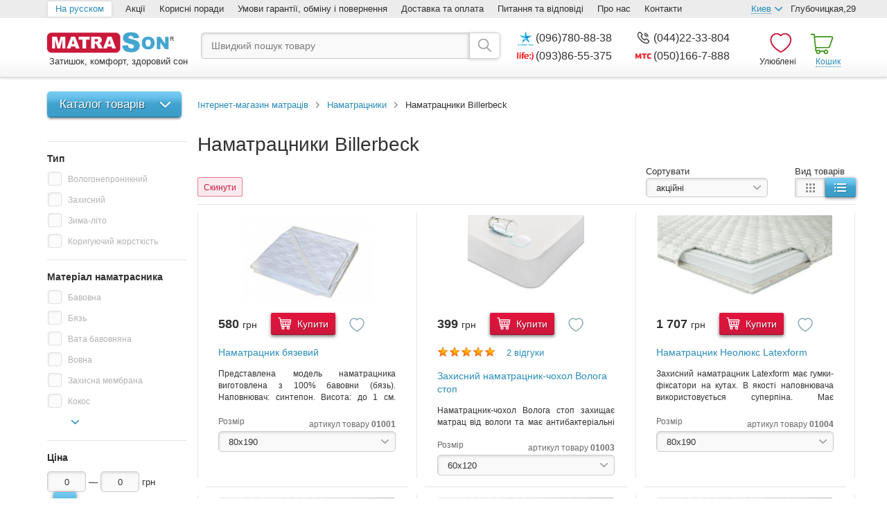

--- FILE ---
content_type: text/html; charset=cp-1251
request_url: https://matrason.ua/ua/namatrasniki/billerbeck/
body_size: 14170
content:
<!DOCTYPE html> <html prefix="og: http://ogp.me/ns#" lang="ru"> <head> <title>Íàìàòðàöíèêè - êóïèòè íàìàòðàöíèê â Êèºâ³, ö³íà â Óêðà¿í³ | MatraSon</title> <meta http-equiv="Content-Type" content="text/html; charset=windows-1251" /> <meta http-equiv="X-UA-Compatible" content="IE=edge"/> <meta name="viewport" content="width=1020"/> <meta name="HandheldFriendly" content="true"/> <meta name="SKYPE_TOOLBAR" content="SKYPE_TOOLBAR_PARSER_COMPATIBLE"/> <meta name="format-detection" content="telephone=no"/> <meta name="keywords" content="íàìàòðàöíèêè billerbeck, á³ëëåðáåê, êóïèòè, ö³íà, ³íòåðíåò-ìàãàçèí, íåäîðîãî, Ìàòðàñîí, matrason.ua"/> <meta name="description" content="Íåäîðîã³ íàìàòðàöíèêè êóïèòè â Êèºâ³, ç äîñòàâêîþ ïî Óêðà¿í³. Øèðîêèé âèá³ð íàìàòðàñíèêîâ â ³íòåðíåò-ìàãàçèí³ MatraSon."/> <meta property="og:site_name" content="ÌàòðàÑîí"/> <meta property="og:type" content="website" /> <meta property="og:locale" content="ru_UA"/> <meta property="og:title" content="Íàìàòðàöíèêè - êóïèòè íàìàòðàöíèê â Êèºâ³, ö³íà â Óêðà¿í³ | MatraSon"/> <meta property="og:description" content="Íåäîðîã³ íàìàòðàöíèêè êóïèòè â Êèºâ³, ç äîñòàâêîþ ïî Óêðà¿í³. Øèðîêèé âèá³ð íàìàòðàñíèêîâ â ³íòåðíåò-ìàãàçèí³ MatraSon."/> <meta property="og:url" content="https://matrason.ua/ua/namatrasniki/billerbeck/"/> <meta property="og:image" content="https://matrason.ua/uploaded/main/p143_Namatrasnik-hlopkovyiy.jpg"/> <meta property="og:site_name" content="Ìàòðàñîí"/> <meta property="og:type" content="website"/> <meta name="robots" content="noindex, follow"/> <link rel="alternate" hreflang="ru" href="https://matrason.ua/namatrasniki/billerbeck/"/> <link rel="alternate" hreflang="uk" href="https://matrason.ua/ua/namatrasniki/billerbeck/"/> <link rel="alternate" media="only screen and (max-width: 640px)" href="https://m.matrason.ua/ua/namatrasniki/billerbeck/"/> <link rel="icon" href="/images/site/smart/icons/favicon.ico" type="image/x-icon"/> <link rel="shortcut icon" href="/images/site/smart/icons/favicon.ico" type="image/x-icon"/> <link rel="stylesheet" type="text/css" href="/css/smart/catalog.css?v=5"/> <!--[if IE 9]>
    <link rel="stylesheet" type="text/css" href="/css/smart/ie9.min.css"/>
<![endif]--> <!--[if IE 6]>
    <script type="text/javascript" src="/js/libs/html5shiv/html5shiv.min.js"></script>
<![endif]--> <link rel="manifest" href="https://s3638.netpeak.cloud/manifest"> <link rel="dns-prefetch" href="https://static.xx.fbcdn.net/" /> <link rel="dns-prefetch" href="https://googleads.g.doubleclick.net/" /> <link rel="dns-prefetch" href="https://www.googletagmanager.com/" /> <meta name="ahrefs-site-verification" content="8d84aca4f5dcc61849fa9c8b54805afc0e21a905caff84e145aa10126b432e58"> <script type="4998f0f71ba1d123e2833e31-text/javascript" src="/js/my.js"></script> <script type="4998f0f71ba1d123e2833e31-text/javascript" src="/js/libs/jquery/jquery.min.js?v=5"></script> <script type="4998f0f71ba1d123e2833e31-text/javascript" src="/js/libs/slick-carousel/slick.min.js?v=5"></script> <script type="4998f0f71ba1d123e2833e31-text/javascript" src="/js/libs/countdown/loc/ua.js?v=5"></script> <script type="4998f0f71ba1d123e2833e31-text/javascript" src="/js/libs/jquery.lazyload/jquery.lazyload.min.js?v=5"></script> <script type="4998f0f71ba1d123e2833e31-text/javascript" src="/js/common.min.js?v=5"></script> <script type="4998f0f71ba1d123e2833e31-text/javascript" src="/js/libs/fancybox/jquery.fancybox.pack.js?v=5"></script> <script type="4998f0f71ba1d123e2833e31-text/javascript" src="/js/dom-extra.min.js?v=5"></script> <script type="4998f0f71ba1d123e2833e31-text/javascript" src="/js/catalog.min.js?v=5"></script> <meta name="google-site-verification" content="h0V-itu2OhaTWcLO-KMiXymcXFY6h7jk-jjNhpiZPlg" /> </head> <body> <script type="4998f0f71ba1d123e2833e31-text/javascript">
    window.dataLayer = window.dataLayer || [];
    dataLayer.push({
    ecomm_itemid: '',
    ecomm_pagetype: 'catalog',
    ecomm_totalvalue: 0    });
</script> <noscript> <iframe src="//www.googletagmanager.com/ns.html?id=GTM-T658RV" height="0" width="0" style="display:none;visibility:hidden"></iframe> </noscript> <script type="4998f0f71ba1d123e2833e31-text/javascript">
    (function(w,d,s,l,i){
        w[l]=w[l]||[];
        w[l].push({
            'gtm.start': new Date().getTime(),
            event:'gtm.js'
        });
        var f=d.getElementsByTagName(s)[0],
            j=d.createElement(s),
            dl=l!='dataLayer'?'&l='+l:'';
        j.async=true;
        j.defer=true;
        j.src='//www.googletagmanager.com/gtm.js?id='+i+dl;
        f.parentNode.insertBefore(j,f);
    })(window,document,'script','dataLayer','GTM-T658RV');
</script> <script type="4998f0f71ba1d123e2833e31-text/javascript">
    setTimeout( function () {
    (function(h,o,t,j,a,r){
        h.hj=h.hj||function(){(h.hj.q=h.hj.q||[]).push(arguments)};
        h._hjSettings={hjid:2717028,hjsv:6};
        a=o.getElementsByTagName('head')[0];
        r=o.createElement('script');r.async=1;
        r.src=t+h._hjSettings.hjid+j+h._hjSettings.hjsv;
        a.appendChild(r);
    })(window,document,'https://static.hotjar.com/c/hotjar-','.js?sv=');
    }, 5000);
</script> <div class="top-container"> <div class="container clearfix"> <div class="langs-menu"> <a href="/namatrasniki/billerbeck/" title="Íà ðóññêîì" class="active">
        Íà ðóññêîì
    </a> </div> <div class="pull-left top-menu"> <a href="/ua/aktsii/">Àêö³¿</a><a href="/ua/poleznie-soveti/">Êîðèñí³ ïîðàäè</a><a href="/ua/vozvrat-i-obmen/">Óìîâè ãàðàíò³¿, îáì³íó ³ ïîâåðíåííÿ</a><a href="/ua/dostavka-i-oplata/">Äîñòàâêà òà îïëàòà</a><a href="/ua/voprosi-i-otveti/">Ïèòàííÿ òà â³äïîâ³ä³</a><a href="/ua/o-nas/">Ïðî íàñ</a><a href="/ua/kontakti/">Êîíòàêòè</a></div> <div class="pull-right address clearfix" id="headerAddress"> <span class="trigger" onclick="if (!window.__cfRLUnblockHandlers) return false; return true;" data-cf-modified-4998f0f71ba1d123e2833e31-=""><span>Êèåâ</span></span> <span class="holder">Ãëóáî÷èöêàÿ,29</span> <ul class="dropdown"> <li class="active"> <a href="javascript:void(0);" onclick="if (!window.__cfRLUnblockHandlers) return false; return updateSiteAddress(1, this);" data-cf-modified-4998f0f71ba1d123e2833e31-="">Êèåâ</a> </li> <li class=""> <a href="javascript:void(0);" onclick="if (!window.__cfRLUnblockHandlers) return false; return updateSiteAddress(2, this);" data-cf-modified-4998f0f71ba1d123e2833e31-="">Çàïîð³ææÿ</a> </li> </ul> </div> </div> </div> <div class="header-container"> <div class="container clearfix"> <div class="logo"> <a href="/ua/" title="Matrason"> <div class="bg-logo"></div> </a>
            &nbsp;Çàòèøîê, êîìôîðò, çäîðîâèé ñîí
        </div> <div class="search"> <form id="searchForm" class="clearfix" method="GET" action="/ua/poisk/" name="qSearchForm"> <input type="search" id="qSearchFormText" name="stext" placeholder="Øâèäêèé ïîøóê òîâàðó" value=""/> <div class="bg-search" id="qSearchFormSubmit" onclick="if (!window.__cfRLUnblockHandlers) return false; if(document.qSearchForm.stext.value!='') $('#searchForm').submit(); else return false;" data-cf-modified-4998f0f71ba1d123e2833e31-=""></div> <div class="clearfix"></div> <div class="example"> </div> </form> </div> <div class="phones" id="headerPhones"> <div class="once"><a href="tel:+380967808838" class="binct-phone-number-1"><div class="bg-kyivstar"></div>(096)780-88-38</a></div><div class="once"><a href="tel:+380442233804" class="binct-phone-number-2"><div class="bg-call"></div>(044)22-33-804</a></div><div class="once"><a href="tel:+380938655375" class="binct-phone-number-3"><div class="bg-life"></div>(093)86-55-375</a></div><div class="once"><a href="tel:+380501667888" class="binct-phone-number-4"><div class="bg-mts"></div>(050)166-7-888</a></div><div class="once"></div> </div> <div class="drop-phones" id="headerDropPhones"> <div class="once"><a href="tel:+380967808838" class="binct-phone-number-1"><div class="bg-kyivstar"></div>(096)780-88-38</a></div><div class="once"><a href="tel:+380442233804" class="binct-phone-number-2"><div class="bg-call"></div>(044)22-33-804</a></div><div class="once"><a href="tel:+380938655375" class="binct-phone-number-3"><div class="bg-life"></div>(093)86-55-375</a></div><div class="once"><a href="tel:+380501667888" class="binct-phone-number-4"><div class="bg-mts"></div>(050)166-7-888</a></div><div class="once"></div> </div> <div class="minicart empty" id="minicart"> <a class="underline" href="#">Êîøèê</a> <div class="dropdown" onclick="if (!window.__cfRLUnblockHandlers) return false; window.event.stopPropagation();" data-cf-modified-4998f0f71ba1d123e2833e31-=""> <div class="bg-cart_big"></div> <h3>Âàøà êîðçèíà ïîðîæíÿ</h3>
        Äîäàâàéòå òîâàðè â êîøèê ³ îôîðìëÿéòå Âàøå çàìîâëåííÿ
    </div> </div> <div class="wishlist" id="wishlist">
    Óëþáëåí³
</div> </div> </div> <div class="main-container"> <div class="container clearfix"> <div class="content-top clearfix"> <div class="pull-left column-left"> <div class="catalog-product" > <a class="btn trigger" onclick="if (!window.__cfRLUnblockHandlers) return false; return false;" data-cf-modified-4998f0f71ba1d123e2833e31-="">Êàòàëîã òîâàð³â</a> <div class="dropdown"> <ul class="root"> <li class="sublevel "> <a href="/ua/matrasi/">Ìàòðàöè</a> <ul class=""> <li class=" "> <a href="/ua/matrasi/zavisimie-pruzhini-bonnel/">Çàëåæí³ ïðóæèíè (Áîííåëü)</a> </li> <li class=" "> <a href="/ua/matrasi/toperi-i-futoni251122150124/">Òîïåðè ³ ôóòîíè</a> </li> <li class=" "> <a href="/ua/matrasi/nezavisimie-pruzhinipocket-spring_160519180547/">Íåçàëåæí³ ïðóæèíè (Pocket Spring)</a> </li> <li class=" "> <a href="/ua/matrasi/bezpruzhinnie/">Áåçïðóæèíí³ ìàòðàöè</a> </li> <li class=" "> <a href="/ua/matrasi/detskie_160519180548/">Ìàòðàöè äèòÿ÷³</a> </li> <li class=" "> <a href="/ua/matrasi/lateks_160519180548/">Ëàòåêñí³ ìàòðàöè</a> </li> <li class=" "> <a href="/ua/matrasi/kokosovaya-koyra_160519180548/">Êîêîñîâ³ ìàòðàöè</a> </li> </ul> </li> <li class="sublevel "> <a href="/ua/krovati/">Ë³æêà</a> <ul class=""> <li class=" "> <a href="/uahttps://matrason.ua/krovati/dub_161206195604/?filter-selected--23--0-=2745&amp;filter-selected--23--1-=686&amp;filter-selected--23--2-=14395&amp;filter-selected--23--3-=687&amp;filter-selected--23--4-=617&amp;filter-selected--23--5-=607">Äåðåâ&#039;ÿí³ ë³æêà</a> </li> <li class=" "> <a href="/ua/krovati/metallicheskie/">Ìåòàëåâ³ ë³æêà</a> </li> <li class=" "> <a href="/ua/krovati/krovati-dvuhyarusnie/">Äâîÿðóñí³ ë³æêà</a> </li> <li class=" "> <a href="/ua/krovati/s-podemnim-mehanizmom_161207042900/">Ç ï³äéîìíèì ìåõàí³çìîì</a> </li> <li class=" "> <a href="/ua/krovati/vidvizhnie-yaschiki/">Ç ÿùèêàìè</a> </li> </ul> </li> <li class="sublevel "> <a href="/ua/myagkaya-mebel/">Ì&#039;ÿê³ ìåáë³</a> <ul class=""> <li class=" "> <a href="/ua/myagkaya-mebel/divani/">Äèâàíè</a> </li> <li class=" "> <a href="/ua/myagkaya-mebel/pufi/">Ïóôè</a> </li> <li class=" "> <a href="/ua/myagkaya-mebel/divani/komplekt/">Êîìïëåêòè ìåáë³â</a> </li> </ul> </li> <li class="sublevel "> <a href="/ua/detskie-tovari/">Äèòÿ÷³ òîâàðè</a> <ul class=""> <li class="sublevel "> <a href="/ua/detskie-tovari/detskaya-mebel/">Äèòÿ÷³ ìåáë³</a> <ul class=""> <li class=" "> <a href="/ua/krovati/detskie160519180549/">Äèòÿ÷³ ë³æêà</a> </li> </ul> </li> <li class=" "> <a href="/ua/matrasi/detskie_160519180548/">Äèòÿ÷³ ìàòðàöè</a> </li> </ul> </li> <li class=" "> <a href="/ua/karkasi-krovati/">Êàðêàñè-ë³æêà</a> </li> <li class=" "> <a href="/ua/komodi/">Êîìîäè</a> </li> <li class="sublevel "> <a href="/ua/tumbochki/">Òóìáî÷êè</a> <ul class=""> <li class=" "> <a href="/ua/tumbochki/prikrovatnie-tumbochki/">Ïðèêðîâàòí³ òóìáî÷êè</a> </li> <li class=" "> <a href="/ua/tumbochki/tumbochki-v-spalnyu/">Òóìáî÷êè ó ñïàëüíþ</a> </li> <li class=" "> <a href="/ua/tumbochki/tumbochki-v-prihozhuyu/">Òóìáî÷êè â ïåðåäïîê³é</a> </li> <li class=" "> <a href="/ua/tumbochki/ofisnie-tumbochki/">Îô³ñí³ òóìáî÷êè</a> </li> </ul> </li> <li class=" "> <a href="/ua/tualetnie-stoliki-i-tryumo160713123123/">Òóàëåòí³ ñòîëèêè ³ òðþìî</a> </li> <li class=" "> <a href="/ua/shkafi/">Øàôè</a> </li> <li class=" "> <a href="/ua/postelnoe-bele/">Ïîñò³ëüíà á³ëèçíà</a> </li> <li class=" "> <a href="/ua/odeyala/">Êîâäðè</a> </li> <li class=" "> <a href="/ua/podushki/">Ïîäóøêè</a> </li> <li class=" active"> <a href="/ua/namatrasniki/">Íàìàòðàöíèêè</a> </li> <li class=" "> <a href="/ua/dlya-gostinits-i-baz-otdiha/">Äëÿ ãîòåë³â ³ áàç â³äïî÷èíêó</a> </li> <li class=" "> <a href="/ua/rasprodazha/">Ðîçïðîäàæ</a> </li> </ul> </div> </div> </div> <div class="pull-right column-right"><div class="breadcrumb-list" itemscope itemtype="http://schema.org/BreadcrumbList"> <span itemprop="itemListElement" itemscope itemtype="http://schema.org/ListItem"> <a itemprop="item" href="/"><span itemprop="name">²íòåðíåò-ìàãàçèí ìàòðàö³â</span></a> <meta itemprop="position" content="1"/> </span>
    &ensp;<img src="/images/site/smart/crumb.png" alt="Íàìàòðàöíèêè"/>&ensp;
    <span itemprop="itemListElement" itemscope itemtype="http://schema.org/ListItem"> <a itemprop="item" href="/ua/namatrasniki/" class="path first" title="Íàìàòðàöíèêè"> <span itemprop="name">Íàìàòðàöíèêè</span> <meta itemprop="position" content="2"/> </a> </span>
    &ensp;<img src="/images/site/smart/crumb.png" alt="Íàìàòðàöíèêè Billerbeck"/>&ensp;
    Íàìàòðàöíèêè Billerbeck
</div> </div> </div> <div class="pull-left column-left"> <div class="catalog-product"> <ul class="root" style="z-index: 0;"> </ul> </div> <div id="filtersForm" class="filters"> <div class="preloader"></div> </div> </div> <div class="pull-right column-right clearfix"> <h1 class="category-title">Íàìàòðàöíèêè Billerbeck</h1> <div class="page-controls clearfix"> <div class="pull-left selectedFilters clearfix" id="selectedFilters"> </div> <div class="pull-right control-view clearfix" id="controlView">
    Âèä òîâàð³â<br/> <button class="btn btn-s btn-primary selected" disabled> <img src="/images/site/smart/grid-h.png" alt="Òàáëèöà"/> </button> <button class="btn btn-s btn-primary " onclick="if (!window.__cfRLUnblockHandlers) return false; return updatePage('/ua/namatrasniki/billerbeck/?view=2', false, true);" data-cf-modified-4998f0f71ba1d123e2833e31-=""> <img src="/images/site/smart/list.png" alt="Ñïèñîê"/> </button> </div> <div class="pull-right control-sort" id="controlSort">
    Ñîðòóâàòè<br/> <select onchange="if (!window.__cfRLUnblockHandlers) return false; return updatePage(this.value, false, true);" data-cf-modified-4998f0f71ba1d123e2833e31-=""> <option value="/ua/namatrasniki/billerbeck/?sort=1">çà çàìîâ÷óâàííÿì</option> <option value="/ua/namatrasniki/billerbeck/?sort=2">â³ä äåøåâèõ äî äîðîãèõ</option> <option value="/ua/namatrasniki/billerbeck/?sort=3">â³ä äîðîãèõ äî äåøåâèõ</option> <option value="/ua/namatrasniki/billerbeck/" selected>àêö³éí³</option> </select> </div> </div> <div id="products" class="product-grid clearfix"> <div class="product-item" id="product_1001" data-cid="143"> <div class="image"> <a href="/ua/namatrasnik-byazeviy/"> <img src="/uploaded/catalog/noimage.jpg" data-original="/uploaded/catalog/1001/middle_p7921_namatrasnik_byazevyiy_2jpg.jpeg" class="lazy" alt="Íàìàòðàöíèê áÿçåâèé" title="Íàìàòðàöíèê áÿçåâèé"/> </a> </div> <div class="cart clearfix"> <div class="price"> <strong>580</strong> <small>ãðí</small> </div> <button onclick="if (!window.__cfRLUnblockHandlers) return false; add_cart('Íàìàòðàöíèê áÿçåâèé', 143, '580', 'Matrason', 'Íàìàòðàöíèêè');Basket.add('1001|12=3068', 143, 1, 0, 1, 0, $('.add-to-cart[data-key=\'MTAwMXwxMj0zMDY4\']'), '/ua/korzina/?ajax', $(this).parent().find('strong').text());" class="add-to-cart btn btn-l btn-success" data-key="MTAwMXwxMj0zMDY4" data-cf-modified-4998f0f71ba1d123e2833e31-="">
    Êóïèòè
</button> <a href="javascript:void(0);" class="wishList " data-itemid="1001" onclick="if (!window.__cfRLUnblockHandlers) return false; WishList.add(this);" data-cf-modified-4998f0f71ba1d123e2833e31-=""> </a> </div> <div class="descr"> <div class="title"> <a href="/ua/namatrasnik-byazeviy/" onClick="if (!window.__cfRLUnblockHandlers) return false; trackOutboundLink('/ua/namatrasnik-byazeviy/','Íàìàòðàöíèê áÿçåâèé','1001','580','Matrason','Íàìàòðàöíèêè')" data-cf-modified-4998f0f71ba1d123e2833e31-="">Íàìàòðàöíèê áÿçåâèé</a> </div> <div class="txt"><p style="text-align: justify;">Ïðåäñòàâëåíà ìîäåëü íàìàòðàöíèêà âèãîòîâëåíà ç 100% áàâîâíè (áÿçü). Íàïîâíþâà÷: ñèíòåïîí. Âèñîòà: äî 1 ñì. Ðîçì³ðè: +3 ñì. Õàðàêòåðèçóºòüñÿ äèõàþ÷èì åôåêòîì.</p></div> </div> <span class="pcode">àðòèêóë òîâàðó <strong>01001</strong></span> <div class="options"> <form> <label>Ðîçì³ð</label> <select id="options_1001_12" name="options[1001][12]" data-optionid="12" onchange="if (!window.__cfRLUnblockHandlers) return false; Basket.changeOptions(1001, $(this).closest('.product-item'), 1, 'catalog');" data-cf-modified-4998f0f71ba1d123e2833e31-=""> <option value="3068" selected>80x190</option> <option value="3076" >80x200</option> <option value="3069" >90x190</option> <option value="3077" >90x200</option> <option value="3070" >120x190</option> <option value="3078" >120x200</option> <option value="3071" >140x190</option> <option value="3079" >140x200</option> <option value="3072" >150x190</option> <option value="3080" >150x200</option> <option value="3073" >160x190</option> <option value="3081" >160x200</option> <option value="3074" >180x190</option> <option value="3082" >180x200</option> <option value="3083" >Ö³íà ì2 (íåñòàíäàðò)</option> </select> </form> </div> <div class="badge hidden"> </div> <div class="divider"></div> </div> <div class="product-item" id="product_1003" data-cid="143"> <div class="image"> <a href="/ua/zaschitniy-namatratsnik-chehol-vlaga-stop/"> <img src="/uploaded/catalog/noimage.jpg" data-original="/uploaded/catalog/1003/middle_p7930_namatrasnik_vlagonepronitsaemyiy_akva_stopjpg.jpeg" class="lazy" alt="Çàõèñíèé íàìàòðàöíèê-÷îõîë Âîëîãà ñòîï" title="Çàõèñíèé íàìàòðàöíèê-÷îõîë Âîëîãà ñòîï"/> </a> </div> <div class="cart clearfix"> <div class="price"> <strong>399</strong> <small>ãðí</small> </div> <button onclick="if (!window.__cfRLUnblockHandlers) return false; add_cart('Çàõèñíèé íàìàòðàöíèê-÷îõîë Âîëîãà ñòîï', 143, '399', 'Matrason', 'Íàìàòðàöíèêè');Basket.add('1003|12=3096', 143, 1, 0, 1, 0, $('.add-to-cart[data-key=\'MTAwM3wxMj0zMDk2\']'), '/ua/korzina/?ajax', $(this).parent().find('strong').text());" class="add-to-cart btn btn-l btn-success" data-key="MTAwM3wxMj0zMDk2" data-cf-modified-4998f0f71ba1d123e2833e31-="">
    Êóïèòè
</button> <a href="javascript:void(0);" class="wishList " data-itemid="1003" onclick="if (!window.__cfRLUnblockHandlers) return false; WishList.add(this);" data-cf-modified-4998f0f71ba1d123e2833e31-=""> </a> </div> <div id="raiting_star"> <div id="raiting"> <div id="raiting_blank"></div> <div id="raiting_hover"></div> <div id="raiting_votes" style='width: 86px;'></div> </div> <div id="raiting_info"> <a href='/ua/zaschitniy-namatratsnik-chehol-vlaga-stop/'>        2 â³äãóêè
        </a> </div> </div> <div class="descr"> <div class="title"> <a href="/ua/zaschitniy-namatratsnik-chehol-vlaga-stop/" onClick="if (!window.__cfRLUnblockHandlers) return false; trackOutboundLink('/ua/zaschitniy-namatratsnik-chehol-vlaga-stop/','Çàõèñíèé íàìàòðàöíèê-÷îõîë Âîëîãà ñòîï','1003','399','Matrason','Íàìàòðàöíèêè')" data-cf-modified-4998f0f71ba1d123e2833e31-="">Çàõèñíèé íàìàòðàöíèê-÷îõîë Âîëîãà ñòîï</a> </div> <div class="txt"><p style="text-align: justify;">Íàìàòðàöíèê-÷îõîë Âîëîãà ñòîï çàõèùàº ìàòðàö â³ä âîëîãè òà ìàº àíòèáàêòåð³àëüí³ âëàñòèâîñò³. Âèãîòîâëåíèé ç³ ñïåö³àëüíî¿ âîëîãîíåïðîíèêíî¿ òêàíèíè. Ðîçì³ð: îäíîñïàëüíèé, ïîëóòîðíèé, äâîñïàëüíèé. Ìîæëèâå çàìîâëåííÿ íåñòàíäàðòíîãî ðîçì³ðó.</p></div> </div> <span class="pcode">àðòèêóë òîâàðó <strong>01003</strong></span> <div class="options"> <form> <label>Ðîçì³ð</label> <select id="options_1003_12" name="options[1003][12]" data-optionid="12" onchange="if (!window.__cfRLUnblockHandlers) return false; Basket.changeOptions(1003, $(this).closest('.product-item'), 1, 'catalog');" data-cf-modified-4998f0f71ba1d123e2833e31-=""> <option value="3096" selected>60x120</option> <option value="3098" >70x140</option> <option value="3068" >80x190</option> <option value="3076" >80x200</option> <option value="3069" >90x190</option> <option value="3077" >90x200</option> <option value="3070" >120x190</option> <option value="3078" >120x200</option> <option value="3071" >140x190</option> <option value="3079" >140x200</option> <option value="3073" >160x190</option> <option value="3081" >160x200</option> <option value="3074" >180x190</option> <option value="3082" >180x200</option> <option value="3201" >80x160</option> <option value="3843" >1 êâ.ì. íåñòàíäàðò</option> </select> </form> </div> <div class="badge hidden"> </div> <div class="divider"></div> </div> <div class="product-item" id="product_1004" data-cid="143"> <div class="image"> <a href="/ua/namatrasnik-latexform/"> <img src="/uploaded/catalog/noimage.jpg"
                 data-original="/uploaded/catalog/1004/middle_p7936_namatrasniki_neolux_latexformjpg.jpeg" class="lazy"
                 alt="Íàìàòðàöíèê Íåîëþêñ Latexform" title="Íàìàòðàöíèê Íåîëþêñ Latexform"/> </a> </div> <div class="cart clearfix"> <div class="price"> <strong>1 707</strong> <small>ãðí</small> </div> <button onclick="if (!window.__cfRLUnblockHandlers) return false; add_cart('Íàìàòðàöíèê Íåîëþêñ Latexform', 143, '1707', 'Íåîëþêñ', 'Íàìàòðàöíèêè');Basket.add('1004|12=3068', 143, 1, 0, 1, 0, $('.add-to-cart[data-key=\'MTAwNHwxMj0zMDY4\']'), '/ua/korzina/?ajax', $(this).parent().find('strong').text());" class="add-to-cart btn btn-l btn-success" data-key="MTAwNHwxMj0zMDY4" data-cf-modified-4998f0f71ba1d123e2833e31-="">
    Êóïèòè
</button> <a href="javascript:void(0);" class="wishList " data-itemid="1004" onclick="if (!window.__cfRLUnblockHandlers) return false; WishList.add(this);" data-cf-modified-4998f0f71ba1d123e2833e31-=""> </a> </div> <div class="descr"> <div class="title"> <a href="/ua/namatrasnik-latexform/" onClick="if (!window.__cfRLUnblockHandlers) return false; trackOutboundLink('/ua/namatrasnik-latexform/','Íàìàòðàöíèê Íåîëþêñ Latexform','1004','1707','Íåîëþêñ','Íàìàòðàöíèêè')" data-cf-modified-4998f0f71ba1d123e2833e31-="">Íàìàòðàöíèê Íåîëþêñ Latexform</a> </div> <div class="txt"><p style="text-align: justify;">Çàõèñíèé íàìàòðàöíèê Latexform ìàº ãóìêè-ô³êñàòîðè íà êóòàõ. Â ÿêîñò³ íàïîâíþâà÷à âèêîðèñòîâóºòüñÿ ñóïåðï³íà. Ìàº àíòèáàêòåð³àëüí³, àíòèãðèáêîâ³ òà "Çèìà/Ë³òî" âëàñòèâîñò³. Âèñîòà íàìàòðàöíèêà: 4 ñì. Ðîçì³ðè: îäíîñïàëüíèé, äâîñïàëüíèé ³ ïîëóòîðíèé.</p></div> </div> <span class="pcode">àðòèêóë òîâàðó <strong>01004</strong></span> <div class="options"> <form> <label>Ðîçì³ð</label> <select id="options_1004_12" name="options[1004][12]" data-optionid="12" onchange="if (!window.__cfRLUnblockHandlers) return false; Basket.changeOptions(1004, $(this).closest('.product-item'), 1, 'catalog');" data-cf-modified-4998f0f71ba1d123e2833e31-=""> <option value="3068" selected>80x190</option> <option value="3076" >80x200</option> <option value="3069" >90x190</option> <option value="3077" >90x200</option> <option value="3070" >120x190</option> <option value="3078" >120x200</option> <option value="3071" >140x190</option> <option value="3079" >140x200</option> <option value="3073" >160x190</option> <option value="3081" >160x200</option> <option value="3074" >180x190</option> <option value="3082" >180x200</option> <option value="3083" >Ö³íà ì2 (íåñòàíäàðò)</option> </select> </form> </div> <div class="badge hidden"> </div> <div class="divider"></div> </div> <div class="product-item" id="product_1005" data-cid="143"> <div class="image"> <a href="/ua/namatrasnik-kokos/"> <img src="/uploaded/catalog/noimage.jpg"
                 data-original="/uploaded/catalog/1005/middle_p7933_namatrasniki_neolux_kokosjpg.jpeg" class="lazy"
                 alt="Íàìàòðàöíèê Êîêîñ" title="Íàìàòðàöíèê Êîêîñ"/> </a> </div> <div class="cart clearfix"> <div class="price"> <strong>2 303</strong> <small>ãðí</small> </div> <button onclick="if (!window.__cfRLUnblockHandlers) return false; add_cart('Íàìàòðàöíèê Êîêîñ', 143, '2303', 'Íåîëþêñ', 'Íàìàòðàöíèêè');Basket.add('1005|12=3068', 143, 1, 0, 1, 0, $('.add-to-cart[data-key=\'MTAwNXwxMj0zMDY4\']'), '/ua/korzina/?ajax', $(this).parent().find('strong').text());" class="add-to-cart btn btn-l btn-success" data-key="MTAwNXwxMj0zMDY4" data-cf-modified-4998f0f71ba1d123e2833e31-="">
    Êóïèòè
</button> <a href="javascript:void(0);" class="wishList " data-itemid="1005" onclick="if (!window.__cfRLUnblockHandlers) return false; WishList.add(this);" data-cf-modified-4998f0f71ba1d123e2833e31-=""> </a> </div> <div id="raiting_star"> <div id="raiting"> <div id="raiting_blank"></div> <div id="raiting_hover"></div> <div id="raiting_votes" style='width: 86px;'></div> </div> <div id="raiting_info"> <a href='/ua/namatrasnik-kokos/'>        2 â³äãóêè
        </a> </div> </div> <div class="descr"> <div class="title"> <a href="/ua/namatrasnik-kokos/" onClick="if (!window.__cfRLUnblockHandlers) return false; trackOutboundLink('/ua/namatrasnik-kokos/','Íàìàòðàöíèê Êîêîñ','1005','2303','Íåîëþêñ','Íàìàòðàöíèêè')" data-cf-modified-4998f0f71ba1d123e2833e31-="">Íàìàòðàöíèê Êîêîñ</a> </div> <div class="txt"><p style="text-align: justify;">Çàõèñíèé íàìàòðàöíèê Êîêîñ îçäîáëåíèé ô³êñàòîðàìè-ãóìêàìè íà êóòàõ âèðîáó. Íàïîâíþâà÷: êîêîñîâà êîéðà. Ìàº àíòèáàêòåð³àëüí³, ïðîòèãðèáêîâ³ òà "Çèìà/Ë³òî" âëàñòèâîñò³. Âèñîòà íàìàòðàöíèêà: 3 ñì. Âèñîòà êîêîñîâî¿ êîéðè - 1 ñì. Ðîçì³ðè: îäíîñïàëüíèé, ïîëóòîðíèé, äâîñïàëüíèé. Ìîæëèâå çàìîâëåííÿ íåñòàíäàðòíîãî ðîçì³ðó.</p></div> </div> <span class="pcode">àðòèêóë òîâàðó <strong>01005</strong></span> <div class="options"> <form> <label>Ðîçì³ð</label> <select id="options_1005_12" name="options[1005][12]" data-optionid="12" onchange="if (!window.__cfRLUnblockHandlers) return false; Basket.changeOptions(1005, $(this).closest('.product-item'), 1, 'catalog');" data-cf-modified-4998f0f71ba1d123e2833e31-=""> <option value="3068" selected>80x190</option> <option value="3076" >80x200</option> <option value="3069" >90x190</option> <option value="3077" >90x200</option> <option value="3070" >120x190</option> <option value="3078" >120x200</option> <option value="3071" >140x190</option> <option value="3079" >140x200</option> <option value="3073" >160x190</option> <option value="3081" >160x200</option> <option value="3074" >180x190</option> <option value="3082" >180x200</option> <option value="3083" >Ö³íà ì2 (íåñòàíäàðò)</option> </select> </form> </div> <div class="badge hidden"> </div> <div class="divider"></div> </div> <div class="product-item" id="product_1006" data-cid="143"> <div class="image"> <a href="/ua/namatrasnik-lateks/"> <img src="/uploaded/catalog/noimage.jpg"
                 data-original="/uploaded/catalog/1006/middle_p7937_namatrasniki_neolux_latexjpg.jpeg" class="lazy"
                 alt="Íàìàòðàöíèê Íåîëþêñ Ëàòåêñ" title="Íàìàòðàöíèê Íåîëþêñ Ëàòåêñ"/> </a> </div> <div class="cart clearfix"> <div class="price"> <strong>2 620</strong> <small>ãðí</small> </div> <button onclick="if (!window.__cfRLUnblockHandlers) return false; add_cart('Íàìàòðàöíèê Íåîëþêñ Ëàòåêñ', 143, '2620', 'Íåîëþêñ', 'Íàìàòðàöíèêè');Basket.add('1006|12=3068', 143, 1, 0, 1, 0, $('.add-to-cart[data-key=\'MTAwNnwxMj0zMDY4\']'), '/ua/korzina/?ajax', $(this).parent().find('strong').text());" class="add-to-cart btn btn-l btn-success" data-key="MTAwNnwxMj0zMDY4" data-cf-modified-4998f0f71ba1d123e2833e31-="">
    Êóïèòè
</button> <a href="javascript:void(0);" class="wishList " data-itemid="1006" onclick="if (!window.__cfRLUnblockHandlers) return false; WishList.add(this);" data-cf-modified-4998f0f71ba1d123e2833e31-=""> </a> </div> <div class="descr"> <div class="title"> <a href="/ua/namatrasnik-lateks/" onClick="if (!window.__cfRLUnblockHandlers) return false; trackOutboundLink('/ua/namatrasnik-lateks/','Íàìàòðàöíèê Íåîëþêñ Ëàòåêñ','1006','2620','Íåîëþêñ','Íàìàòðàöíèêè')" data-cf-modified-4998f0f71ba1d123e2833e31-="">Íàìàòðàöíèê Íåîëþêñ Ëàòåêñ</a> </div> <div class="txt"><p style="text-align: justify;">Çàõèñíèé íàìàòðàöíèê Ëàòåêñ ïðåêðàñíî êîðèãóº æîðñòê³ñòü ñàìîãî ìàòðàöà. Âèãîòîâëåíèé íà îñíîâ³ ëàêòåñà. Õàðàêòåðèçóºòüñÿ àíòèáàêòåð³àëüíèìè òà ã³ïîëåðãåííèìè âëàñòèâîñòÿìè. Âèñîòà íàìàòðàöíèêà: 4 ñì. Ðîçì³ðè: îäíîñïàëüíèé, ïîëóòîðíèé ³ äâîñïàëüíèé. ª ìîæëèâ³ñòü âèãîòîâëåííÿ íàìàòðàöíèêà íåñòàíäàðòíîãî ðîçì³ðó.</p></div> </div> <span class="pcode">àðòèêóë òîâàðó <strong>01006</strong></span> <div class="options"> <form> <label>Ðîçì³ð</label> <select id="options_1006_12" name="options[1006][12]" data-optionid="12" onchange="if (!window.__cfRLUnblockHandlers) return false; Basket.changeOptions(1006, $(this).closest('.product-item'), 1, 'catalog');" data-cf-modified-4998f0f71ba1d123e2833e31-=""> <option value="3068" selected>80x190</option> <option value="3076" >80x200</option> <option value="3069" >90x190</option> <option value="3077" >90x200</option> <option value="3070" >120x190</option> <option value="3078" >120x200</option> <option value="3071" >140x190</option> <option value="3079" >140x200</option> <option value="3073" >160x190</option> <option value="3081" >160x200</option> <option value="3074" >180x190</option> <option value="3082" >180x200</option> <option value="3083" >Ö³íà ì2 (íåñòàíäàðò)</option> </select> </form> </div> <div class="badge hidden"> </div> <div class="divider"></div> </div> <div class="product-item" id="product_1007" data-cid="143"> <div class="image"> <a href="/ua/namatrasnik-memory/"> <img src="/uploaded/catalog/noimage.jpg"
                 data-original="/uploaded/catalog/1007/middle_p7939_namatrasniki_neolux_memoryjpg.jpeg" class="lazy"
                 alt="Íàìàòðàöíèê Íåîëþêñ Memory" title="Íàìàòðàöíèê Íåîëþêñ Memory"/> </a> </div> <div class="cart clearfix"> <div class="price"> <strong>3 069</strong> <small>ãðí</small> </div> <button onclick="if (!window.__cfRLUnblockHandlers) return false; add_cart('Íàìàòðàöíèê Íåîëþêñ Memory', 143, '3069', 'Íåîëþêñ', 'Íàìàòðàöíèêè');Basket.add('1007|12=3068', 143, 1, 0, 1, 0, $('.add-to-cart[data-key=\'MTAwN3wxMj0zMDY4\']'), '/ua/korzina/?ajax', $(this).parent().find('strong').text());" class="add-to-cart btn btn-l btn-success" data-key="MTAwN3wxMj0zMDY4" data-cf-modified-4998f0f71ba1d123e2833e31-="">
    Êóïèòè
</button> <a href="javascript:void(0);" class="wishList " data-itemid="1007" onclick="if (!window.__cfRLUnblockHandlers) return false; WishList.add(this);" data-cf-modified-4998f0f71ba1d123e2833e31-=""> </a> </div> <div id="raiting_star"> <div id="raiting"> <div id="raiting_blank"></div> <div id="raiting_hover"></div> <div id="raiting_votes" style='width: 86px;'></div> </div> <div id="raiting_info"> <a href='/ua/namatrasnik-memory/'>        2 â³äãóêè
        </a> </div> </div> <div class="descr"> <div class="title"> <a href="/ua/namatrasnik-memory/" onClick="if (!window.__cfRLUnblockHandlers) return false; trackOutboundLink('/ua/namatrasnik-memory/','Íàìàòðàöíèê Íåîëþêñ Memory','1007','3069','Íåîëþêñ','Íàìàòðàöíèêè')" data-cf-modified-4998f0f71ba1d123e2833e31-="">Íàìàòðàöíèê Íåîëþêñ Memory</a> </div> <div class="txt"><p style="text-align: justify;">Íàìàòðàöíèê Memory âèãîòîâëåíèé íà îñíîâ³ ³ííîâàö³éíîãî ìàòåð³àëó &laquo;Memory&raquo;, ùî ìàº êîì³ð÷àñòó ñòðóêòóðó. Õàðàêòåðèçóºòüñÿ îðòîïåäè÷íèìè, ã³ïîàëåðãåííèìè òà àíòèáàêòåð³àëüíèìè âëàñòèâîñòÿìè. Âèñîòà: 6 ñì. Ðîçì³ðè: îäíîñïàëüíèé, äâîñïàëüíèé, ïîëóòîðíèé. Ìîæëèâå âèãîòîâëåííÿ íàìàòðàöíèêà íåñòàíäàðòíîãî ðîçì³ðó.</p></div> </div> <span class="pcode">àðòèêóë òîâàðó <strong>01007</strong></span> <div class="options"> <form> <label>Ðîçì³ð</label> <select id="options_1007_12" name="options[1007][12]" data-optionid="12" onchange="if (!window.__cfRLUnblockHandlers) return false; Basket.changeOptions(1007, $(this).closest('.product-item'), 1, 'catalog');" data-cf-modified-4998f0f71ba1d123e2833e31-=""> <option value="3068" selected>80x190</option> <option value="3076" >80x200</option> <option value="3069" >90x190</option> <option value="3077" >90x200</option> <option value="3070" >120x190</option> <option value="3078" >120x200</option> <option value="3071" >140x190</option> <option value="3079" >140x200</option> <option value="3073" >160x190</option> <option value="3081" >160x200</option> <option value="3074" >180x190</option> <option value="3082" >180x200</option> <option value="3083" >Ö³íà ì2 (íåñòàíäàðò)</option> </select> </form> </div> <div class="badge hidden"> </div> <div class="divider"></div> </div> <div class="product-item" id="product_1008" data-cid="143"> <div class="image"> <a href="/ua/namatrasnik-mahroviy/"> <img src="/uploaded/catalog/noimage.jpg"
                 data-original="/uploaded/catalog/1008/middle_p22651_namatrasnik_mahrovyj_vlagonipronicaemyj_brn_5jpg.jpeg" class="lazy"
                 alt="Íàìàòðàöíèê ìàõðîâèé âîëîãîñò³éêèé" title="Íàìàòðàöíèê ìàõðîâèé âîëîãîñò³éêèé"/> </a> </div> <div class="cart clearfix"> <div class="price"> <strong>750</strong> <small>ãðí</small> </div> <button onclick="if (!window.__cfRLUnblockHandlers) return false; add_cart('Íàìàòðàöíèê ìàõðîâèé âîëîãîñò³éêèé', 143, '750', 'BRN (Òóðå÷÷èíà)', 'Íàìàòðàöíèêè');Basket.add('1008|12=3077', 143, 1, 0, 1, 0, $('.add-to-cart[data-key=\'MTAwOHwxMj0zMDc3\']'), '/ua/korzina/?ajax', $(this).parent().find('strong').text());" class="add-to-cart btn btn-l btn-success" data-key="MTAwOHwxMj0zMDc3" data-cf-modified-4998f0f71ba1d123e2833e31-="">
    Êóïèòè
</button> <a href="javascript:void(0);" class="wishList " data-itemid="1008" onclick="if (!window.__cfRLUnblockHandlers) return false; WishList.add(this);" data-cf-modified-4998f0f71ba1d123e2833e31-=""> </a> </div> <div class="descr"> <div class="title"> <a href="/ua/namatrasnik-mahroviy/" onClick="if (!window.__cfRLUnblockHandlers) return false; trackOutboundLink('/ua/namatrasnik-mahroviy/','Íàìàòðàöíèê ìàõðîâèé âîëîãîñò³éêèé','1008','750','BRN (Òóðå÷÷èíà)','Íàìàòðàöíèêè')" data-cf-modified-4998f0f71ba1d123e2833e31-="">Íàìàòðàöíèê ìàõðîâèé âîëîãîñò³éêèé</a> </div> <div class="txt"><p>Çàùèòíûé íàìàòðàñíèê ìàõðîâûé áàçèðóåòñÿ íà ñìåñè 80% õëîïêà è 20% ïîëèýñòåðà. Èìåþòñÿ ðåçèíêè-ôèêñàòîðû. Âîçìîæíà ìàøèííàÿ ñòèðêà. Ìîæåò èñïîëüçîâàòüñÿ â êà÷åñòâå ïðîñòûíè. Ðàçìåðû: 90*200 ñì, 160*200 ñì è 180*200 ñì.</p></div> </div> <span class="pcode">àðòèêóë òîâàðó <strong>01008</strong></span> <div class="options"> <form> <label>Ðîçì³ð</label> <select id="options_1008_12" name="options[1008][12]" data-optionid="12" onchange="if (!window.__cfRLUnblockHandlers) return false; Basket.changeOptions(1008, $(this).closest('.product-item'), 1, 'catalog');" data-cf-modified-4998f0f71ba1d123e2833e31-=""> <option value="3077" selected>90x200</option> <option value="3081" >160x200</option> <option value="3082" >180x200</option> </select> </form> </div> <div class="badge hidden"> </div> <div class="divider"></div> </div> <div class="product-item" id="product_1010" data-cid="143"> <div class="image"> <a href="/ua/namatrasnik-hlopkoviy/"> <img src="/uploaded/catalog/noimage.jpg"
                 data-original="/uploaded/catalog/1010/middle_p7950_namatrasnik_hlopkovyiyjpg.jpeg" class="lazy"
                 alt="Íàìàòðàöíèê áàâîâíÿíèé" title="Íàìàòðàöíèê áàâîâíÿíèé"/> </a> </div> <div class="cart clearfix"> <div class="price"> <strong>712</strong> <small>ãðí</small> </div> <button onclick="if (!window.__cfRLUnblockHandlers) return false; add_cart('Íàìàòðàöíèê áàâîâíÿíèé', 143, '712', 'Matrason', 'Íàìàòðàöíèêè');Basket.add('1010|12=3068', 143, 1, 0, 1, 0, $('.add-to-cart[data-key=\'MTAxMHwxMj0zMDY4\']'), '/ua/korzina/?ajax', $(this).parent().find('strong').text());" class="add-to-cart btn btn-l btn-success" data-key="MTAxMHwxMj0zMDY4" data-cf-modified-4998f0f71ba1d123e2833e31-="">
    Êóïèòè
</button> <a href="javascript:void(0);" class="wishList " data-itemid="1010" onclick="if (!window.__cfRLUnblockHandlers) return false; WishList.add(this);" data-cf-modified-4998f0f71ba1d123e2833e31-=""> </a> </div> <div id="raiting_star"> <div id="raiting"> <div id="raiting_blank"></div> <div id="raiting_hover"></div> <div id="raiting_votes" style='width: 86px;'></div> </div> <div id="raiting_info"> <a href='/ua/namatrasnik-hlopkoviy/'>        4 â³äãóêè
        </a> </div> </div> <div class="descr"> <div class="title"> <a href="/ua/namatrasnik-hlopkoviy/" onClick="if (!window.__cfRLUnblockHandlers) return false; trackOutboundLink('/ua/namatrasnik-hlopkoviy/','Íàìàòðàöíèê áàâîâíÿíèé','1010','712','Matrason','Íàìàòðàöíèêè')" data-cf-modified-4998f0f71ba1d123e2833e31-="">Íàìàòðàöíèê áàâîâíÿíèé</a> </div> <div class="txt"><p style="text-align: justify;">Áàâîâíÿíèé ñòüîáàíèé íàìàòðàöíèê âèãîòîâëåíèé íà îñíîâ³ áàâîâíÿíî¿ òêàíèíè. Çàõèùàº ìàòðàö â³ä çàáðóäíåííü òà ïîøêîäæåíü. Âèðîáëÿºòüñÿ&nbsp;â îäíîñïàëüíîìó, ïîëóòîðíîìó ³ äâîñïàëüíîìó ðîçì³ðàõ. Íåñòàíäàðòí³ ðîçì³ðè &mdash; çà çàìîâëåííÿì.</p></div> </div> <span class="pcode">àðòèêóë òîâàðó <strong>01010</strong></span> <div class="options"> <form> <label>Ðîçì³ð</label> <select id="options_1010_12" name="options[1010][12]" data-optionid="12" onchange="if (!window.__cfRLUnblockHandlers) return false; Basket.changeOptions(1010, $(this).closest('.product-item'), 1, 'catalog');" data-cf-modified-4998f0f71ba1d123e2833e31-=""> <option value="3068" selected>80x190</option> <option value="3076" >80x200</option> <option value="3069" >90x190</option> <option value="3077" >90x200</option> <option value="3070" >120x190</option> <option value="3078" >120x200</option> <option value="3071" >140x190</option> <option value="3079" >140x200</option> <option value="3072" >150x190</option> <option value="3080" >150x200</option> <option value="3073" >160x190</option> <option value="3081" >160x200</option> <option value="3074" >180x190</option> <option value="3082" >180x200</option> <option value="3086" >200x200</option> <option value="3083" >Ö³íà ì2 (íåñòàíäàðò)</option> </select> </form> </div> <div class="badge hidden"> </div> <div class="divider"></div> </div> <div class="product-item" id="product_1016" data-cid="143"> <div class="image"> <a href="/ua/namatrasnik-comfogel-zima-leto/"> <img src="/uploaded/catalog/noimage.jpg"
                 data-original="/uploaded/catalog/1016/middle_p7970_namatrasniki_neolux_comfogeljpg.jpeg" class="lazy"
                 alt="Íàìàòðàöíèê ComfoGel çèìà-ë³òî" title="Íàìàòðàöíèê ComfoGel çèìà-ë³òî"/> </a> </div> <div class="cart clearfix"> <div class="price"> <strong>5 535</strong> <small>ãðí</small> </div> <button onclick="if (!window.__cfRLUnblockHandlers) return false; add_cart('Íàìàòðàöíèê ComfoGel çèìà-ë³òî', 143, '5535', 'Íåîëþêñ', 'Íàìàòðàöíèêè');Basket.add('1016|12=3068', 143, 1, 0, 1, 0, $('.add-to-cart[data-key=\'MTAxNnwxMj0zMDY4\']'), '/ua/korzina/?ajax', $(this).parent().find('strong').text());" class="add-to-cart btn btn-l btn-success" data-key="MTAxNnwxMj0zMDY4" data-cf-modified-4998f0f71ba1d123e2833e31-="">
    Êóïèòè
</button> <a href="javascript:void(0);" class="wishList " data-itemid="1016" onclick="if (!window.__cfRLUnblockHandlers) return false; WishList.add(this);" data-cf-modified-4998f0f71ba1d123e2833e31-=""> </a> </div> <div class="descr"> <div class="title"> <a href="/ua/namatrasnik-comfogel-zima-leto/" onClick="if (!window.__cfRLUnblockHandlers) return false; trackOutboundLink('/ua/namatrasnik-comfogel-zima-leto/','Íàìàòðàöíèê ComfoGel çèìà-ë³òî','1016','5535','Íåîëþêñ','Íàìàòðàöíèêè')" data-cf-modified-4998f0f71ba1d123e2833e31-="">Íàìàòðàöíèê ComfoGel çèìà-ë³òî</a> </div> <div class="txt"><p style="text-align: justify;">Íàìàòðàöíèê ComfoGel "Çèìà/Ë³òî" ñòâîðåíèé íà îñíîâ³ ãåëþ ç åôåêòîì ïàì'ÿò³ é òåðìîðåãóëÿö³¿. Õàðàêòåðèçóºòüñÿ ã³ïîàëåðãåííèìè òà àíòèáàêòåð³àëüíèìè âëàñòèâîñòÿìè. Íàìàòðàöíèê äâîñòîðîíí³é. Âèñîòà: 6 ñì. Ðîçì³ðè: îäíîñïàëüíèé, ïîëóòîðíèé, äâîñïàëüíèé. Ìîæëèâå âèðîáíèöòâî íåñòàíäàðòíèõ ðîçì³ð³â.</p></div> </div> <span class="pcode">àðòèêóë òîâàðó <strong>01016</strong></span> <div class="options"> <form> <label>Ðîçì³ð</label> <select id="options_1016_12" name="options[1016][12]" data-optionid="12" onchange="if (!window.__cfRLUnblockHandlers) return false; Basket.changeOptions(1016, $(this).closest('.product-item'), 1, 'catalog');" data-cf-modified-4998f0f71ba1d123e2833e31-=""> <option value="3068" selected>80x190</option> <option value="3076" >80x200</option> <option value="3069" >90x190</option> <option value="3077" >90x200</option> <option value="3070" >120x190</option> <option value="3078" >120x200</option> <option value="3071" >140x190</option> <option value="3079" >140x200</option> <option value="3073" >160x190</option> <option value="3081" >160x200</option> <option value="3074" >180x190</option> <option value="3082" >180x200</option> <option value="3083" >Ö³íà ì2 (íåñòàíäàðò)</option> </select> </form> </div> <div class="badge hidden"> </div> <div class="divider"></div> </div> <div class="product-item" id="product_1017" data-cid="143"> <div class="image"> <a href="/ua/namatrasnik-chehol-s-bortikom/"> <img src="/uploaded/catalog/noimage.jpg"
                 data-original="/uploaded/catalog/1017/middle_p7971_namatrasnik_chehol_s_bortikomjpg.jpeg" class="lazy"
                 alt="Íàìàòðàöíèê-÷îõîë ç áîðòèêîì" title="Íàìàòðàöíèê-÷îõîë ç áîðòèêîì"/> </a> </div> <div class="cart clearfix"> <div class="price"> <strong>949</strong> <small>ãðí</small> </div> <button onclick="if (!window.__cfRLUnblockHandlers) return false; add_cart('Íàìàòðàöíèê-÷îõîë ç áîðòèêîì', 143, '949', 'Matrason', 'Íàìàòðàöíèêè');Basket.add('1017|12=3068/54=5294', 143, 1, 0, 1, 0, $('.add-to-cart[data-key=\'MTAxN3wxMj0zMDY4LzU0PTUyOTQ=\']'), '/ua/korzina/?ajax', $(this).parent().find('strong').text());" class="add-to-cart btn btn-l btn-success" data-key="MTAxN3wxMj0zMDY4LzU0PTUyOTQ=" data-cf-modified-4998f0f71ba1d123e2833e31-="">
    Êóïèòè
</button> <a href="javascript:void(0);" class="wishList " data-itemid="1017" onclick="if (!window.__cfRLUnblockHandlers) return false; WishList.add(this);" data-cf-modified-4998f0f71ba1d123e2833e31-=""> </a> </div> <div class="descr"> <div class="title"> <a href="/ua/namatrasnik-chehol-s-bortikom/" onClick="if (!window.__cfRLUnblockHandlers) return false; trackOutboundLink('/ua/namatrasnik-chehol-s-bortikom/','Íàìàòðàöíèê-÷îõîë ç áîðòèêîì','1017','949','Matrason','Íàìàòðàöíèêè')" data-cf-modified-4998f0f71ba1d123e2833e31-="">Íàìàòðàöíèê-÷îõîë ç áîðòèêîì</a> </div> <div class="txt"><p style="text-align: justify;">Íàìàòðàöíèê-÷îõîë ç áîðòèêîì ñêëàäàºòüñÿ ç äâîõ øàð³â áÿç³, ñòüîáàíèõ íà ñèíòåïîí³. Íàìàòðàöíèê âèêîíóº çàõèñí³ ôóíêö³¿ òà ìàº òåðìîðåãóëÿòèâí³ âëàñòèâîñò³. Âèñîòà: 1 ñì. Ðîçì³ðè: îäíîñïàëüíèé, ïîëóòîðíèé, äâîñïàëüíèé. ª ìîæëèâ³ñòü ïîøèòòÿ íåñòàíäàðòíîãî ðîçì³ðó.</p></div> </div> <span class="pcode">àðòèêóë òîâàðó <strong>01017</strong></span> <div class="options"> <form> <label>Ðîçì³ð</label> <select id="options_1017_12" name="options[1017][12]" data-optionid="12" onchange="if (!window.__cfRLUnblockHandlers) return false; Basket.changeOptions(1017, $(this).closest('.product-item'), 1, 'catalog');" data-cf-modified-4998f0f71ba1d123e2833e31-=""> <option value="3068" selected>80x190</option> <option value="3076" >80x200</option> <option value="3069" >90x190</option> <option value="3077" >90x200</option> <option value="3070" >120x190</option> <option value="3078" >120x200</option> <option value="3071" >140x190</option> <option value="3079" >140x200</option> <option value="3072" >150x190</option> <option value="3080" >150x200</option> <option value="3073" >160x190</option> <option value="3081" >160x200</option> <option value="3074" >180x190</option> <option value="3082" >180x200</option> <option value="3083" >Ö³íà ì2 (íåñòàíäàðò)</option> </select> </form> </div> <div class="badge hidden"> </div> <div class="divider"></div> </div> <div class="product-item" id="product_1019" data-cid="143"> <div class="image"> <a href="/ua/namatratsnik-sonel-laguna/"> <img src="/uploaded/catalog/noimage.jpg"
                 data-original="/uploaded/catalog/1019/middle_p7979_namatracnik_sonel_lagunajpg.jpeg" class="lazy"
                 alt="Íàìàòðàöíèê Ñîíåëü &quot;Ëàãóíà&quot;" title="Íàìàòðàöíèê Ñîíåëü &quot;Ëàãóíà&quot;"/> </a> </div> <div class="cart clearfix"> <div class="price"> <strong>2 955</strong> <small>ãðí</small> </div> <button onclick="if (!window.__cfRLUnblockHandlers) return false; add_cart('Íàìàòðàöíèê Ñîíåëü &quot;Ëàãóíà&quot;', 143, '2955', 'Ñîíåëü (Sonel)', 'Íàìàòðàöíèêè');Basket.add('1019|12=3068/54=2376', 143, 1, 0, 1, 0, $('.add-to-cart[data-key=\'MTAxOXwxMj0zMDY4LzU0PTIzNzY=\']'), '/ua/korzina/?ajax', $(this).parent().find('strong').text());" class="add-to-cart btn btn-l btn-success" data-key="MTAxOXwxMj0zMDY4LzU0PTIzNzY=" data-cf-modified-4998f0f71ba1d123e2833e31-="">
    Êóïèòè
</button> <a href="javascript:void(0);" class="wishList " data-itemid="1019" onclick="if (!window.__cfRLUnblockHandlers) return false; WishList.add(this);" data-cf-modified-4998f0f71ba1d123e2833e31-=""> </a> </div> <div class="descr"> <div class="title"> <a href="/ua/namatratsnik-sonel-laguna/" onClick="if (!window.__cfRLUnblockHandlers) return false; trackOutboundLink('/ua/namatratsnik-sonel-laguna/','Íàìàòðàöíèê Ñîíåëü &quot;Ëàãóíà&quot;','1019','2955','Ñîíåëü (Sonel)','Íàìàòðàöíèêè')" data-cf-modified-4998f0f71ba1d123e2833e31-="">Íàìàòðàöíèê Ñîíåëü &quot;Ëàãóíà&quot;</a> </div> <div class="txt"><p style="text-align: justify;">Íàìàòðàöíèê Ñîíåëü "Ëàãóíà" âèãîòîâëåíèé íà îñíîâ³ ëàòåêñó. Òàêîæ â ÿêîñò³ äîïîâíåíü ïðèñóòí³ âîâíÿíèé âàòèí, ñïàíáîíä ³ ñèíòåïîí. Íàìàòðàöíèê ïîâ³òðîïðîíèêíèé ³ õàðàêòåðèçóºòüñÿ åôåêòîì &laquo;Çèìà/Ë³òî&raquo;. ×îõîë: æàêêàðä. Âèñîòà: 4 ñì. Ðîçì³ðè: îäíîñïàëüíèé, ïîëóòîðíèé, äâîñïàëüíèé, íåñòàíäàðòíèé.</p></div> </div> <span class="pcode">àðòèêóë òîâàðó <strong>01019</strong></span> <div class="options"> <form> <label>Ðîçì³ð</label> <select id="options_1019_12" name="options[1019][12]" data-optionid="12" onchange="if (!window.__cfRLUnblockHandlers) return false; Basket.changeOptions(1019, $(this).closest('.product-item'), 1, 'catalog');" data-cf-modified-4998f0f71ba1d123e2833e31-=""> <option value="3068" selected>80x190</option> <option value="3076" >80x200</option> <option value="3069" >90x190</option> <option value="3077" >90x200</option> <option value="3070" >120x190</option> <option value="3078" >120x200</option> <option value="3071" >140x190</option> <option value="3079" >140x200</option> <option value="3072" >150x190</option> <option value="3080" >150x200</option> <option value="3073" >160x190</option> <option value="3081" >160x200</option> <option value="3074" >180x190</option> <option value="3082" >180x200</option> <option value="3083" >Ö³íà ì2 (íåñòàíäàðò)</option> </select> </form> </div> <div class="badge hidden"> </div> <div class="divider"></div> </div> <div class="product-item" id="product_1020" data-cid="143"> <div class="image"> <a href="/ua/namatratsnik-sonel-tropik/"> <img src="/uploaded/catalog/noimage.jpg"
                 data-original="/uploaded/catalog/1020/middle_p7980_namatracnik_sonel_tropikjpg.jpeg" class="lazy"
                 alt="Íàìàòðàöíèê Ñîíåëü &quot;Òðîï³ê&quot;" title="Íàìàòðàöíèê Ñîíåëü &quot;Òðîï³ê&quot;"/> </a> </div> <div class="cart clearfix"> <div class="price"> <strong>2 880</strong> <small>ãðí</small> </div> <button onclick="if (!window.__cfRLUnblockHandlers) return false; add_cart('Íàìàòðàöíèê Ñîíåëü &quot;Òðîï³ê&quot;', 143, '2880', 'Ñîíåëü (Sonel)', 'Íàìàòðàöíèêè');Basket.add('1020|12=3068/54=4604', 143, 1, 0, 1, 0, $('.add-to-cart[data-key=\'MTAyMHwxMj0zMDY4LzU0PTQ2MDQ=\']'), '/ua/korzina/?ajax', $(this).parent().find('strong').text());" class="add-to-cart btn btn-l btn-success" data-key="MTAyMHwxMj0zMDY4LzU0PTQ2MDQ=" data-cf-modified-4998f0f71ba1d123e2833e31-="">
    Êóïèòè
</button> <a href="javascript:void(0);" class="wishList " data-itemid="1020" onclick="if (!window.__cfRLUnblockHandlers) return false; WishList.add(this);" data-cf-modified-4998f0f71ba1d123e2833e31-=""> </a> </div> <div class="descr"> <div class="title"> <a href="/ua/namatratsnik-sonel-tropik/" onClick="if (!window.__cfRLUnblockHandlers) return false; trackOutboundLink('/ua/namatratsnik-sonel-tropik/','Íàìàòðàöíèê Ñîíåëü &quot;Òðîï³ê&quot;','1020','2880','Ñîíåëü (Sonel)','Íàìàòðàöíèêè')" data-cf-modified-4998f0f71ba1d123e2833e31-="">Íàìàòðàöíèê Ñîíåëü &quot;Òðîï³ê&quot;</a> </div> <div class="txt"><p style="text-align: justify;">Íàìàòðàöíèê <span class="hiddenSpellError">Ñîíåëü</span> "Òðîï³ê" âèãîòîâëåíèé íà îñíîâ³ <span class="hiddenSpellError">ëàòåêñîâàíî¿</span> êîêîñîâî¿ <span class="hiddenSpellError">êîéðè</span>. Ìàº àíòèáàêòåð³àëüí³ ³ ã³ïîàëåðãåíí³ âëàñòèâîñò³, åôåêò &laquo;Çèìà/Ë³òî&raquo;. ×îõîë: <span class="hiddenSpellError">æàêêàðä</span>. Âèñîòà 4 ñì. Ðîçì³ðè: îäíîñïàëüíèé, ïîëóòîðíèé, äâîñïàëüíèé. ª ìîæëèâ³ñòü ïîøèòòÿ íåñòàíäàðòíîãî ðîçì³ðó.</p></div> </div> <span class="pcode">àðòèêóë òîâàðó <strong>01020</strong></span> <div class="options"> <form> <label>Ðîçì³ð</label> <select id="options_1020_12" name="options[1020][12]" data-optionid="12" onchange="if (!window.__cfRLUnblockHandlers) return false; Basket.changeOptions(1020, $(this).closest('.product-item'), 1, 'catalog');" data-cf-modified-4998f0f71ba1d123e2833e31-=""> <option value="3068" selected>80x190</option> <option value="3076" >80x200</option> <option value="3069" >90x190</option> <option value="3077" >90x200</option> <option value="3070" >120x190</option> <option value="3078" >120x200</option> <option value="3071" >140x190</option> <option value="3079" >140x200</option> <option value="3072" >150x190</option> <option value="3080" >150x200</option> <option value="3073" >160x190</option> <option value="3081" >160x200</option> <option value="3074" >180x190</option> <option value="3082" >180x200</option> <option value="3083" >Ö³íà ì2 (íåñòàíäàðò)</option> </select> </form> </div> <div class="badge hidden"> </div> <div class="divider"></div> </div> <div class="product-item" id="product_1021" data-cid="143"> <div class="image"> <a href="/ua/namatratsnik-sonel-tropikana/"> <img src="/uploaded/catalog/noimage.jpg"
                 data-original="/uploaded/catalog/1021/middle_p7982_namatracnik_sonel_tropikanajpg.jpeg" class="lazy"
                 alt="Íàìàòðàöíèê Ñîíåëü &quot;Òðîï³êàíà&quot;" title="Íàìàòðàöíèê Ñîíåëü &quot;Òðîï³êàíà&quot;"/> </a> </div> <div class="cart clearfix"> <div class="price"> <strong>3 981</strong> <small>ãðí</small> </div> <button onclick="if (!window.__cfRLUnblockHandlers) return false; add_cart('Íàìàòðàöíèê Ñîíåëü &quot;Òðîï³êàíà&quot;', 143, '3981', 'Ñîíåëü (Sonel)', 'Íàìàòðàöíèêè');Basket.add('1021|12=3068/54=2375', 143, 1, 0, 1, 0, $('.add-to-cart[data-key=\'MTAyMXwxMj0zMDY4LzU0PTIzNzU=\']'), '/ua/korzina/?ajax', $(this).parent().find('strong').text());" class="add-to-cart btn btn-l btn-success" data-key="MTAyMXwxMj0zMDY4LzU0PTIzNzU=" data-cf-modified-4998f0f71ba1d123e2833e31-="">
    Êóïèòè
</button> <a href="javascript:void(0);" class="wishList " data-itemid="1021" onclick="if (!window.__cfRLUnblockHandlers) return false; WishList.add(this);" data-cf-modified-4998f0f71ba1d123e2833e31-=""> </a> </div> <div class="descr"> <div class="title"> <a href="/ua/namatratsnik-sonel-tropikana/" onClick="if (!window.__cfRLUnblockHandlers) return false; trackOutboundLink('/ua/namatratsnik-sonel-tropikana/','Íàìàòðàöíèê Ñîíåëü &quot;Òðîï³êàíà&quot;','1021','3981','Ñîíåëü (Sonel)','Íàìàòðàöíèêè')" data-cf-modified-4998f0f71ba1d123e2833e31-="">Íàìàòðàöíèê Ñîíåëü &quot;Òðîï³êàíà&quot;</a> </div> <div class="txt"><p style="text-align: justify;">Íàìàòðàöíèê Ñîíåëü "Òðîï³êàíà" âèãîòîâëÿºòüñÿ íà îñíîâ³ ëàòåêñîâàíî¿ êîêîñîâî¿ êîéðè ³ ëàòåêñó. Ìàº îðòîïåäè÷íèé ³ &laquo;Çèìà/Ë³òî&raquo; åôåêòè,&nbsp; à òàêîæ àíòèáàêòåð³àëüí³ é ã³ïîàëåðãåíí³ âëàñòèâîñò³. ×îõîë: æàêêàðä. Âèñîòà: 5 ñì. Ðîçì³ðè: îäíîñïàëüíèé, ïîëóòîðíèé ³ äâîñïàëüíèé. Äîñòóïíèé ïîøèâ íåñòàíäàðòíîãî ðîçì³ðó.</p></div> </div> <span class="pcode">àðòèêóë òîâàðó <strong>01021</strong></span> <div class="options"> <form> <label>Ðîçì³ð</label> <select id="options_1021_12" name="options[1021][12]" data-optionid="12" onchange="if (!window.__cfRLUnblockHandlers) return false; Basket.changeOptions(1021, $(this).closest('.product-item'), 1, 'catalog');" data-cf-modified-4998f0f71ba1d123e2833e31-=""> <option value="3068" selected>80x190</option> <option value="3076" >80x200</option> <option value="3069" >90x190</option> <option value="3077" >90x200</option> <option value="3070" >120x190</option> <option value="3078" >120x200</option> <option value="3071" >140x190</option> <option value="3079" >140x200</option> <option value="3072" >150x190</option> <option value="3080" >150x200</option> <option value="3073" >160x190</option> <option value="3081" >160x200</option> <option value="3074" >180x190</option> <option value="3082" >180x200</option> <option value="3083" >Ö³íà ì2 (íåñòàíäàðò)</option> </select> </form> </div> <div class="badge hidden"> </div> <div class="divider"></div> </div> <div class="product-item" id="product_1022" data-cid="143"> <div class="image"> <a href="/ua/namatratsnik-sonel-sitsiliya/"> <img src="/uploaded/catalog/noimage.jpg"
                 data-original="/uploaded/catalog/1022/middle_p7983_namatracnik_sonel_sitsiliyajpg.jpeg" class="lazy"
                 alt="Íàìàòðàöíèê Ñîíåëü &quot;Ñèöèë³ÿ&quot;" title="Íàìàòðàöíèê Ñîíåëü &quot;Ñèöèë³ÿ&quot;"/> </a> </div> <div class="cart clearfix"> <div class="price"> <strong>3 920</strong> <small>ãðí</small> </div> <button onclick="if (!window.__cfRLUnblockHandlers) return false; add_cart('Íàìàòðàöíèê Ñîíåëü &quot;Ñèöèë³ÿ&quot;', 143, '3920', 'Ñîíåëü (Sonel)', 'Íàìàòðàöíèêè');Basket.add('1022|12=3068/54=2374', 143, 1, 0, 1, 0, $('.add-to-cart[data-key=\'MTAyMnwxMj0zMDY4LzU0PTIzNzQ=\']'), '/ua/korzina/?ajax', $(this).parent().find('strong').text());" class="add-to-cart btn btn-l btn-success" data-key="MTAyMnwxMj0zMDY4LzU0PTIzNzQ=" data-cf-modified-4998f0f71ba1d123e2833e31-="">
    Êóïèòè
</button> <a href="javascript:void(0);" class="wishList " data-itemid="1022" onclick="if (!window.__cfRLUnblockHandlers) return false; WishList.add(this);" data-cf-modified-4998f0f71ba1d123e2833e31-=""> </a> </div> <div class="descr"> <div class="title"> <a href="/ua/namatratsnik-sonel-sitsiliya/" onClick="if (!window.__cfRLUnblockHandlers) return false; trackOutboundLink('/ua/namatratsnik-sonel-sitsiliya/','Íàìàòðàöíèê Ñîíåëü &quot;Ñèöèë³ÿ&quot;','1022','3920','Ñîíåëü (Sonel)','Íàìàòðàöíèêè')" data-cf-modified-4998f0f71ba1d123e2833e31-="">Íàìàòðàöíèê Ñîíåëü &quot;Ñèöèë³ÿ&quot;</a> </div> <div class="txt"><p style="text-align: justify;">Íàìàòðàöíèê Ñîíåëü "Ñèöèë³ÿ" âèãîòîâëÿºòüñÿ ç îðòîïåäè÷íîãî ìàòåð³àëó Memory. Õàðàêòåðèçóºòüñÿ åôåêòîì&nbsp; ïàì'ÿò³. Âèêîíóº çàõèñí³ ôóíêö³¿. ×îõîë: æàêêàðä. Âèñîòà: 6 ñì. Ðîçì³ðè: îäíîñïàëüíèé, ïîëóòîðíèé, äâîñïàëüíèé, íåñòàíäàðòíèé.</p></div> </div> <span class="pcode">àðòèêóë òîâàðó <strong>01022</strong></span> <div class="options"> <form> <label>Ðîçì³ð</label> <select id="options_1022_12" name="options[1022][12]" data-optionid="12" onchange="if (!window.__cfRLUnblockHandlers) return false; Basket.changeOptions(1022, $(this).closest('.product-item'), 1, 'catalog');" data-cf-modified-4998f0f71ba1d123e2833e31-=""> <option value="3068" selected>80x190</option> <option value="3076" >80x200</option> <option value="3069" >90x190</option> <option value="3077" >90x200</option> <option value="3070" >120x190</option> <option value="3078" >120x200</option> <option value="3071" >140x190</option> <option value="3079" >140x200</option> <option value="3072" >150x190</option> <option value="3080" >150x200</option> <option value="3073" >160x190</option> <option value="3081" >160x200</option> <option value="3074" >180x190</option> <option value="3082" >180x200</option> <option value="3083" >Ö³íà ì2 (íåñòàíäàðò)</option> </select> </form> </div> <div class="badge hidden"> </div> <div class="divider"></div> </div> <div class="product-item" id="product_1023" data-cid="143"> <div class="image"> <a href="/ua/namatratsnik-sonel-bali/"> <img src="/uploaded/catalog/noimage.jpg"
                 data-original="/uploaded/catalog/1023/middle_p7984_namatracnik_sonel_balijpg.jpeg" class="lazy"
                 alt="Íàìàòðàöíèê Ñîíåëü &quot;Áàë³&quot;" title="Íàìàòðàöíèê Ñîíåëü &quot;Áàë³&quot;"/> </a> </div> <div class="cart clearfix"> <div class="price"> <strong>3 472</strong> <small>ãðí</small> </div> <button onclick="if (!window.__cfRLUnblockHandlers) return false; add_cart('Íàìàòðàöíèê Ñîíåëü &quot;Áàë³&quot;', 143, '3472', 'Ñîíåëü (Sonel)', 'Íàìàòðàöíèêè');Basket.add('1023|12=3068/54=2375', 143, 1, 0, 1, 0, $('.add-to-cart[data-key=\'MTAyM3wxMj0zMDY4LzU0PTIzNzU=\']'), '/ua/korzina/?ajax', $(this).parent().find('strong').text());" class="add-to-cart btn btn-l btn-success" data-key="MTAyM3wxMj0zMDY4LzU0PTIzNzU=" data-cf-modified-4998f0f71ba1d123e2833e31-="">
    Êóïèòè
</button> <a href="javascript:void(0);" class="wishList " data-itemid="1023" onclick="if (!window.__cfRLUnblockHandlers) return false; WishList.add(this);" data-cf-modified-4998f0f71ba1d123e2833e31-=""> </a> </div> <div class="descr"> <div class="title"> <a href="/ua/namatratsnik-sonel-bali/" onClick="if (!window.__cfRLUnblockHandlers) return false; trackOutboundLink('/ua/namatratsnik-sonel-bali/','Íàìàòðàöíèê Ñîíåëü &quot;Áàë³&quot;','1023','3472','Ñîíåëü (Sonel)','Íàìàòðàöíèêè')" data-cf-modified-4998f0f71ba1d123e2833e31-="">Íàìàòðàöíèê Ñîíåëü &quot;Áàë³&quot;</a> </div> <div class="txt"><p style="text-align: justify;">Ó íàìàòðàöíèêó Ñîíåëü "Áàë³" â ÿêîñò³ íàïîâíþâà÷à âèêîðèñòîâóþòüñÿ ëàòåêñîâàíà êîêîñîâà êîéðà ³ ìàòåð³àë Memory. Íàìàòðàöíèê âîëîä³º òàêèìè åôåêòàìè: &laquo;Çèìà/Ë³òî&raquo;, òåðìîðåãóëþþ÷èé òà îðòîïåäè÷íèé. Ñòîðîíè íàìàòðàöíèêà ìàþòü ð³çí³ ñòóïåí³ æîðñòêîñò³. ×îõîë: æàêêàðä. Âèñîòà: 5 ñì. Ðîçì³ðè: îäíîñïàëüíèé, äâîñïàëüíèé, ïîëóòîðíèé, íåñòàíäàðòíèé.</p></div> </div> <span class="pcode">àðòèêóë òîâàðó <strong>01023</strong></span> <div class="options"> <form> <label>Ðîçì³ð</label> <select id="options_1023_12" name="options[1023][12]" data-optionid="12" onchange="if (!window.__cfRLUnblockHandlers) return false; Basket.changeOptions(1023, $(this).closest('.product-item'), 1, 'catalog');" data-cf-modified-4998f0f71ba1d123e2833e31-=""> <option value="3068" selected>80x190</option> <option value="3076" >80x200</option> <option value="3069" >90x190</option> <option value="3077" >90x200</option> <option value="3070" >120x190</option> <option value="3078" >120x200</option> <option value="3071" >140x190</option> <option value="3079" >140x200</option> <option value="3072" >150x190</option> <option value="3080" >150x200</option> <option value="3073" >160x190</option> <option value="3081" >160x200</option> <option value="3074" >180x190</option> <option value="3082" >180x200</option> <option value="3083" >Ö³íà ì2 (íåñòàíäàðò)</option> </select> </form> </div> <div class="badge hidden"> </div> <div class="divider"></div> </div> <script type="4998f0f71ba1d123e2833e31-text/javascript">
  window.dataLayer = window.dataLayer || [];
  window.dataLayer.push({
    'event': 'view_item',
    'ecommerce': {
      'items': [
                  {
            item_name: 'Íàìàòðàöíèê áÿçåâèé',
            item_id: '1001',
            price: '580',
            currency: 'UAH',
            item_brand: 'Matrason',
            item_category: 'Íàìàòðàöíèêè',
            quantity: '1'
          },
                    {
            item_name: 'Çàõèñíèé íàìàòðàöíèê-÷îõîë Âîëîãà ñòîï',
            item_id: '1003',
            price: '399',
            currency: 'UAH',
            item_brand: 'Matrason',
            item_category: 'Íàìàòðàöíèêè',
            quantity: '1'
          },
                    {
            item_name: 'Íàìàòðàöíèê Íåîëþêñ Latexform',
            item_id: '1004',
            price: '1707',
            currency: 'UAH',
            item_brand: 'Íåîëþêñ',
            item_category: 'Íàìàòðàöíèêè',
            quantity: '1'
          },
                    {
            item_name: 'Íàìàòðàöíèê Êîêîñ',
            item_id: '1005',
            price: '2303',
            currency: 'UAH',
            item_brand: 'Íåîëþêñ',
            item_category: 'Íàìàòðàöíèêè',
            quantity: '1'
          },
                    {
            item_name: 'Íàìàòðàöíèê Íåîëþêñ Ëàòåêñ',
            item_id: '1006',
            price: '2620',
            currency: 'UAH',
            item_brand: 'Íåîëþêñ',
            item_category: 'Íàìàòðàöíèêè',
            quantity: '1'
          },
                    {
            item_name: 'Íàìàòðàöíèê Íåîëþêñ Memory',
            item_id: '1007',
            price: '3069',
            currency: 'UAH',
            item_brand: 'Íåîëþêñ',
            item_category: 'Íàìàòðàöíèêè',
            quantity: '1'
          },
                    {
            item_name: 'Íàìàòðàöíèê ìàõðîâèé âîëîãîñò³éêèé',
            item_id: '1008',
            price: '750',
            currency: 'UAH',
            item_brand: 'BRN (Òóðå÷÷èíà)',
            item_category: 'Íàìàòðàöíèêè',
            quantity: '1'
          },
                    {
            item_name: 'Íàìàòðàöíèê áàâîâíÿíèé',
            item_id: '1010',
            price: '712',
            currency: 'UAH',
            item_brand: 'Matrason',
            item_category: 'Íàìàòðàöíèêè',
            quantity: '1'
          },
                    {
            item_name: 'Íàìàòðàöíèê ComfoGel çèìà-ë³òî',
            item_id: '1016',
            price: '5535',
            currency: 'UAH',
            item_brand: 'Íåîëþêñ',
            item_category: 'Íàìàòðàöíèêè',
            quantity: '1'
          },
                    {
            item_name: 'Íàìàòðàöíèê-÷îõîë ç áîðòèêîì',
            item_id: '1017',
            price: '949',
            currency: 'UAH',
            item_brand: 'Matrason',
            item_category: 'Íàìàòðàöíèêè',
            quantity: '1'
          },
                    {
            item_name: 'Íàìàòðàöíèê Ñîíåëü &quot;Ëàãóíà&quot;',
            item_id: '1019',
            price: '2955',
            currency: 'UAH',
            item_brand: 'Ñîíåëü (Sonel)',
            item_category: 'Íàìàòðàöíèêè',
            quantity: '1'
          },
                    {
            item_name: 'Íàìàòðàöíèê Ñîíåëü &quot;Òðîï³ê&quot;',
            item_id: '1020',
            price: '2880',
            currency: 'UAH',
            item_brand: 'Ñîíåëü (Sonel)',
            item_category: 'Íàìàòðàöíèêè',
            quantity: '1'
          },
                    {
            item_name: 'Íàìàòðàöíèê Ñîíåëü &quot;Òðîï³êàíà&quot;',
            item_id: '1021',
            price: '3981',
            currency: 'UAH',
            item_brand: 'Ñîíåëü (Sonel)',
            item_category: 'Íàìàòðàöíèêè',
            quantity: '1'
          },
                    {
            item_name: 'Íàìàòðàöíèê Ñîíåëü &quot;Ñèöèë³ÿ&quot;',
            item_id: '1022',
            price: '3920',
            currency: 'UAH',
            item_brand: 'Ñîíåëü (Sonel)',
            item_category: 'Íàìàòðàöíèêè',
            quantity: '1'
          },
                    {
            item_name: 'Íàìàòðàöíèê Ñîíåëü &quot;Áàë³&quot;',
            item_id: '1023',
            price: '3472',
            currency: 'UAH',
            item_brand: 'Ñîíåëü (Sonel)',
            item_category: 'Íàìàòðàöíèêè',
            quantity: '1'
          },
                      ]
            }
            })
</script> </div> <div class="pagination"> </div> <script type="4998f0f71ba1d123e2833e31-text/javascript">
    // history popstate
    initPopState(300);
    function initPopState(delay) {
        if(typeof jQuery != "undefined") {
            $(function(){
                if (History.enabled) {
                    $(window).on("statechange", function () {
                        AjaxUpdatePage(window.location.href, true);
                    });
                }
            });
        } else {
            setTimeout(function(){
                initPopState();
            }, delay);
        }
    }
</script> <div id="filtersLoader"> <svg width='48px' height='48px' xmlns="http://www.w3.org/2000/svg" viewBox="0 0 100 100" preserveAspectRatio="xMidYMid" class="uil-default"><rect x="0" y="0" width="100" height="100" fill="none" class="bk"></rect><rect  x='46.5' y='37' width='7' height='26' rx='3' ry='3' fill='#00b2ff' transform='rotate(0 50 50) translate(0 -30)'> <animate attributeName='opacity' from='1' to='0' dur='1s' begin='0s' repeatCount='indefinite'/></rect><rect  x='46.5' y='37' width='7' height='26' rx='3' ry='3' fill='#00b2ff' transform='rotate(30 50 50) translate(0 -30)'> <animate attributeName='opacity' from='1' to='0' dur='1s' begin='0.08333333333333333s' repeatCount='indefinite'/></rect><rect  x='46.5' y='37' width='7' height='26' rx='3' ry='3' fill='#00b2ff' transform='rotate(60 50 50) translate(0 -30)'> <animate attributeName='opacity' from='1' to='0' dur='1s' begin='0.16666666666666666s' repeatCount='indefinite'/></rect><rect  x='46.5' y='37' width='7' height='26' rx='3' ry='3' fill='#00b2ff' transform='rotate(90 50 50) translate(0 -30)'> <animate attributeName='opacity' from='1' to='0' dur='1s' begin='0.25s' repeatCount='indefinite'/></rect><rect  x='46.5' y='37' width='7' height='26' rx='3' ry='3' fill='#00b2ff' transform='rotate(120 50 50) translate(0 -30)'> <animate attributeName='opacity' from='1' to='0' dur='1s' begin='0.3333333333333333s' repeatCount='indefinite'/></rect><rect  x='46.5' y='37' width='7' height='26' rx='3' ry='3' fill='#00b2ff' transform='rotate(150 50 50) translate(0 -30)'> <animate attributeName='opacity' from='1' to='0' dur='1s' begin='0.4166666666666667s' repeatCount='indefinite'/></rect><rect  x='46.5' y='37' width='7' height='26' rx='3' ry='3' fill='#00b2ff' transform='rotate(180 50 50) translate(0 -30)'> <animate attributeName='opacity' from='1' to='0' dur='1s' begin='0.5s' repeatCount='indefinite'/></rect><rect  x='46.5' y='37' width='7' height='26' rx='3' ry='3' fill='#00b2ff' transform='rotate(210 50 50) translate(0 -30)'> <animate attributeName='opacity' from='1' to='0' dur='1s' begin='0.5833333333333334s' repeatCount='indefinite'/></rect><rect  x='46.5' y='37' width='7' height='26' rx='3' ry='3' fill='#00b2ff' transform='rotate(240 50 50) translate(0 -30)'> <animate attributeName='opacity' from='1' to='0' dur='1s' begin='0.6666666666666666s' repeatCount='indefinite'/></rect><rect  x='46.5' y='37' width='7' height='26' rx='3' ry='3' fill='#00b2ff' transform='rotate(270 50 50) translate(0 -30)'> <animate attributeName='opacity' from='1' to='0' dur='1s' begin='0.75s' repeatCount='indefinite'/></rect><rect  x='46.5' y='37' width='7' height='26' rx='3' ry='3' fill='#00b2ff' transform='rotate(300 50 50) translate(0 -30)'> <animate attributeName='opacity' from='1' to='0' dur='1s' begin='0.8333333333333334s' repeatCount='indefinite'/></rect><rect  x='46.5' y='37' width='7' height='26' rx='3' ry='3' fill='#00b2ff' transform='rotate(330 50 50) translate(0 -30)'> <animate attributeName='opacity' from='1' to='0' dur='1s' begin='0.9166666666666666s' repeatCount='indefinite'/></rect></svg> </div> </div> <div class="clearfix"></div> <div id="recommendation-block-13"></div> <div id="recommendation-block-14"></div> <script type="4998f0f71ba1d123e2833e31-text/javascript">
  window.dataLayer = window.dataLayer || [];
  window.dataLayer.push({
    'event': 'view_item',
    'ecommerce': {
      'items': [


        {
          item_name: '',
          item_id: '',
          price: '',
          currency: 'UAH',
          item_brand: '',
          item_category: '',
          quantity: '1'
        }
      ]
    }
  })
</script> </div> </div> <div class="seo-container"></div> <div class="container clearfix" id="seoText"> <p>Í³ìåöüêà ô³ðìà Billerbeck áóëà çàñíîâàíà ìàéæå 100 ðîê³â òîìó ³&nbsp;çà&nbsp;öåé ÷àñ âñòèãëà ñòâîðèòè ÷èìàëî ÿê³ñíèõ òà&nbsp;ïðàêòè÷íèõ ïîñò³ëüíèõ ðå÷åé. Îäíèì ç&nbsp;íàéá³ëüø çàòðåáóâàíèõ ñüîãîäí³ òîâàð³â º&nbsp;íàìàòðàöíèêè, ÿê³ äîäàþòü êîìôîðòó ïîñòåë³, à&nbsp;òàêîæ ñïðèÿþòü ¿¿&nbsp;ã³ã³ºí³.</p> <h2>×è&nbsp;ï³ä³éäå âàì íàìàòðàöíèê Billerbeck</h2> <p><img title="Íàìàòðàöíèê Billerbeck - Matrason" src="https://matrason.ua/uploaded/Content_foto/blog_foto/12052010_1.jpg" alt="Íàìàòðàöíèê Billerbeck" width="350" align="right" hspace="30" /></p> <p>Ñâîãî ÷àñó êîìïàí³ÿ ïðèéøëà äî&nbsp;âèñíîâêó, ùî&nbsp;ÿê³ñíà ïîñò³ëü ïîâèííà áóòè íå&nbsp;ïðîñòî çðó÷íîþ, àëå ³&nbsp;ìàêñèìàëüíî äðóæíüîþ äëÿ çäîðîâ&rsquo;ÿ êîðèñòóâà÷à. Òîìó âèðîáíèê ñòàâ âèêîðèñòîâóâàòè â&nbsp;ñâî¿õ ðîçðîáêàõ äàí³ ìåäè÷íèõ äîñë³äæåíü, ïðèâåðíóâ ñòîðîíí³õ ôàõ³âö³â-îðòîïåä³â ³&nbsp;âïðîâàäèâ ó&nbsp;âèðîáíèöòâî íîâ³ òåõíîëîã³¿. Òàêà &laquo;ðåôîðìà ñíó Á³ëëåðáåê&raquo; äîçâîëèëà âèéòè íà&nbsp;íîâèé ð³âåíü ñòâîðåííÿ ïîñò³ëüíèõ ðå÷åé, â&nbsp;òîìó ÷èñë³ íàìàòðàöíèê³â.</p> <p>Íàâ³ùî ïîòð³áí³ íàìàòðàöíèêè? Ö³&nbsp;òîíê³, àëå äîñèòü öóïê³ àêñåñóàðè âèêîðèñòîâóþòü äëÿ çàõèñòó îñíîâíîãî <a href="/ua/matrasi/">ìàòðàöà</a> â³ä çàáðóäíåíü ³&nbsp;ìåõàí³÷íèõ ïîøêîäæåíü, à&nbsp;òàêîæ êîðåêö³¿ æîðñòêîñò³ ñïàëüíîãî ì³ñöÿ àáî ïîë³ïøåííÿ ñåçîííèõ óìîâ.</p> <p>Íàìàòðàöíèêè Á³ëëåðáåê áóâàþòü ð³çíèõ êîíñòðóêö³é:</p> <ul> <li>íàñòèëî÷í³ ìîäåë³ (çàêðèâàþòü ò³ëüêè âåðõíþ ÷àñòèíó ìàòðàöà);</li> <li>áîðòîâ³ (çàõèùàþòü ³&nbsp;á³÷íó ÷àñòèíó ìàòðàöà, ùî&nbsp;äóæå çðó÷íî ïðè ïðîò³êàíí³ ð³äèíè).</li> </ul> <p>Êð³ïèòüñÿ àêñåñóàð äî&nbsp;ñàìîãî ìàòðàöó, òîìó ¿õí³ ðîçì³ðè ïîâèíí³ ³äåàëüíî ñï³âïàäàòè. Êîæíà ìîäåëü íàìàòðàöíèê³â Billerbeck âèïóñêàºòüñÿ â&nbsp;äåê³ëüêîõ ðîçì³ðàõ (çàçâè÷àé 8&nbsp;âàð³àíò³â)&nbsp;&mdash; â³ä 90&times;180&nbsp;ñì äî&nbsp;180&times;200&nbsp;ñì. ßê&nbsp;áà÷èòå, ê³íã ñàéç òóò íå&nbsp;ïåðåäáà÷åíèé, òîìó âëàñíèêàì äóæå ãàáàðèòíèõ ë³æîê êðàùå çâåðíóòèñÿ äî&nbsp;àñîðòèìåíòó ³íøîãî âèðîáíèêà. Íà&nbsp;ñàéò³ matrason.ua âè&nbsp;çíàéäåòå âèðîáè â³ò÷èçíÿíèõ àáî ³íîçåìíèõ âèðîáíèê³â, à&nbsp;â&nbsp;äåÿêèõ âèïàäêàõ íàâ³òü çìîæåòå çàìîâèòè âèãîòîâëåííÿ ïîñò³ëüíèõ àêñåñóàð³â çà&nbsp;âëàñíèìè ì³ðêàìè.</p> <h2>ßêèìè áóâàþòü íàìàòðàöíèêè Á³ëëåðáåê</h2> <p><img title="Íàìàòðàöíèê Á³ëëåðáåê - Matrason" src="https://matrason.ua/uploaded/Content_foto/blog_foto/12052011.jpg" alt="Íàìàòðàöíèê Á³ëëåðáåê" width="350" align="left" hspace="30" /></p> <p>Êîìïàí³ÿ ââàæàº çà&nbsp;êðàùå ïðàöþâàòè ç&nbsp;íàòóðàëüíèìè íàïîâíþâà÷àìè, ïðè÷îìó â³äïîâ³äíî äî&nbsp;&laquo;Ãëîáàëüíîãî ñòàíäàðòó îðãàí³÷íîãî òåêñòèëþ&raquo; â³äñòåæóº ñòâîðåííÿ ñèðîâèíè, &laquo;ïî÷èíàþ÷è ç&nbsp;ÿéöÿ&raquo;. Òîáòî, íàïðèêëàä, âèãîòîâëþâà÷ íå&nbsp;áåðå â&nbsp;ðîáîòó ïóõ ãóñåé, ÿêèõ ïðèìóñîâî â³äãîäîâóâàëè íà&nbsp;ôóà-ãðà. Çâè÷àéíî, ö³íà òàêèõ âèðîá³â íå&nbsp;íàéíèæ÷à, çàòå âè&nbsp;áóäåòå âïåâíåí³ ó&nbsp;âèñîêîìó ´àòóíêó íàòóðàëüíèõ ìàòåð³àë³â.</p> <p>ßêèé íàïîâíþâà÷ ìîæå áóòè â&nbsp;íàìàòðàöíèêàõ Billerbeck:</p> <ul> <li>îâå÷à âîâíà;</li> <li>áàâîâíÿí³ âîëîêíà;</li> <li>ãóñÿ÷èé ïóõ ³&nbsp;ïåðî;</li> <li>ã³ïîàëåðãåíí³ øòó÷í³ âîëîêíà.</li> </ul> <p>Ð³çí³ íàïîâíþâà÷³ äàþòü ð³çíèé åôåêò&nbsp;&mdash; øåðñòü ç³ãð³âàº, áàâîâíà â³äì³ííî àáñîðáóº ³&nbsp;âåíòèëþºòüñÿ. Ä³çíàòèñÿ îñîáëèâîñò³ êîæíîãî ç&nbsp;íàìàòðàöíèê³â Á³ëëåðáåê ìîæíà â&nbsp;êàòàëîç³ ³íòåðíåò-ìàãàçèíó Ìàòðàñîí.<strong> Âèðîáíèê çàÿâëÿº, ùî&nbsp;âñ³ íàìàòðàöíèêè ìîæíà ïðàòè â&nbsp;çâè÷àéí³é äîìàøí³é ìàøèíö³&nbsp;</strong>&mdash; íàâ³òü ïóõîâ³ ìîäåë³, ÿêùî âè&nbsp;áóäåòå äîòðèìóâàòèñü ðåêîìåíäàö³é (íàïðèêëàä, âèêîðèñòîâóâàòè ò³ëüêè ð³äê³ ìèþ÷³ çàñîáè).</p> <p>Ïåðåâàãè íàìàòðàöíèê³â Á³ëëåðáåê:</p> <ul> <li>âèñîêà ÿê³ñòü;</li> <li>â³äì³ííà ïîâ³òðîïðîíèêí³ñòü;</li> <li>ïðîñòîòà âèêîðèñòàííÿ;</li> <li>çíîñîñò³éê³ñòü.</li> </ul> <p>Çâåðí³òü óâàãó, ùî&nbsp;êð³ì ñòàíäàðòíèõ âèðîá³â, êîìïàí³ÿ òàêîæ âèïóñêàº <strong>îñîáëèâî çíîñîñò³éê³ àêñåñóàðè äëÿ ãîòåë³â</strong>. Çà&nbsp;äîïîìîãîþ òàêèõ âèðîá³â âè&nbsp;çìîæåòå ëåãêî îáëàøòóâàòè êîìôîðòí³ óìîâè äëÿ ð³çíèõ ãîñòåé ³&nbsp;ïîäáàòè ïðî íàëåæíó ã³ã³ºíó ïîñòåë³.</p> <p>Çîâí³øíÿ ÷àñòèíà íàìàòðàöíèê³â Á³ëëåðáåê (÷îõîë) âèãîòîâëåíà ç&nbsp;íàòóðàëüíèõ ìàòåð³àë³â&nbsp;&mdash; çàçâè÷àé öå&nbsp;ïðàêòè÷íà áàâîâíà, áàâîâíÿíèé àòëàñ àáî ìàõðà. Äëÿ äîìàøíüîãî âèêîðèñòàííÿ ìîæíà âèáðàòè âèðîáè ç&nbsp;õóòðÿíèì ïîëîòíîì (õóòðî íà&nbsp;òêàíèíí³é îñíîâ³), âèãîòîâëåí³ ç&nbsp;âîâíè ëàìè. Òàêà ì&rsquo;ÿêà, çàòèøíà ìîäåëü äóæå ïðèºìíà íà&nbsp;äîòèê ³&nbsp;â³äì³ííî ç³ãð³âàº.</p> <p>Íàìàòðàöíèêè ìîæóòü êîðèãóâàòè ð³âåíü æîðñòêîñò³ ïîñòåë³, ïðîòå íå&nbsp;çäàòí³ ïðèõîâàòè ÿìè íà&nbsp;ñòàðîìó ìàòðàö³ àáî çàëîìè ðîçêëàäíèõ ìåáë³â. Äëÿ âèð³øåííÿ òàêèõ ïðîáëåì êðàùå âèêîðèñòîâóâàòè <a href="/ua/tonkie-matrasi-toperi-i-futoni/">òîïåðè</a>&nbsp;&mdash; òîíê³ ìàòðàöè, ÿê³ çà íåîáõ³äíîñò³ âäåíü ïðèáèðàþòü â&nbsp;øàôó àáî âíóòð³øí³é êîðîá ë³æêà. Êóïèòè òàêèé àêñåñóàð, à&nbsp;òàêîæ ³íø³ ïîñò³ëüí³ ïðèíàëåæíîñò³ â³ä Á³ëëåðáåê ìîæíà íà&nbsp;ñàéò³ ³íòåðíåò-ìàãàçèíó Ìàòðàñîí.</p> <p>Øóêàºòå ìîæëèâ³ñòü íåäîðîãî îíîâèòè ïîñò³ëü? Çàãëÿíüòå â&nbsp;íàø àêö³éíèé ðîçä³ë àáî ñêîðèñòàéòåñÿ ìîæëèâ³ñòþ ïðèäáàòè òîâàð â&nbsp;ðîçñòðî÷êó.</p> </div> <div class="footer-container"> <div class="top"> <div class="container clearfix"> <div class="subscribe clearfix" id="subscribe"> <div class="bg-envelope"></div>
    Áóäüòå ïåðøèì! Ä³çíàéñÿ ïåðøèì ïðî àêö³¿, çíèæêè, íîâèíêè
    <form action="/interactive/ajax.php?zone=site&action=AjaxSubscribe" method="POST" class="clearfix" id="subscribeForm"> <input type="text" name="email" value="" class="pull-left " maxlength="64" placeholder="Ââåä³òü ñâ³é e-mail"/> <button type="submit" class="pull-right btn btn-l btn-warning">Ï³äïèñàòèñÿ</button> </form> <script type="4998f0f71ba1d123e2833e31-text/javascript">
        setUpSubscribeForm(100);
        function setUpSubscribeForm (timeout) {
            if (typeof jQuery != "undefined") {
                var SForm = document.getElementById("subscribeForm"),
                    Sdiv  = document.getElementById("subscribe");
                $(SForm).ajaxForm({
                    dataType: "json",
                    success: function (json) {
                        if (json.output) {
                            $(Sdiv).html(json.output);
                        }
                    }
                });
            } else {
                setTimeout(setUpSubscribeForm, timeout);
            }
        }
    </script> </div> </div> </div> <div class="container clearfix"> <div class="pull-left contacts clearfix" id="footerAddress"> <div class="h3">Êîíòàêòè
                <a class="toggle" href="#" onclick="if (!window.__cfRLUnblockHandlers) return false; return false;" data-cf-modified-4998f0f71ba1d123e2833e31-=""><span class="dotted">Êèåâ</span></a> <ul class="dropdown"> <li class="active"> <a href="javascript:void(0);" onclick="if (!window.__cfRLUnblockHandlers) return false; return updateSiteAddress(1, this);" data-cf-modified-4998f0f71ba1d123e2833e31-="">Êèåâ</a> </li> <li class=""> <a href="javascript:void(0);" onclick="if (!window.__cfRLUnblockHandlers) return false; return updateSiteAddress(2, this);" data-cf-modified-4998f0f71ba1d123e2833e31-="">Çàïîð³ææÿ</a> </li> </ul> </div> <div class="pull-left phones" id="footerPhones"><div class="once"><a href="tel:+380967808838" class="binct-phone-number-1"><div class="bg-kyivstar"></div>(096)780-88-38</a></div><div class="once"><a href="tel:+380442233804" class="binct-phone-number-2"><div class="bg-call"></div>(044)22-33-804</a></div><div class="once"><a href="tel:+380938655375" class="binct-phone-number-3"><div class="bg-life"></div>(093)86-55-375</a></div><div class="once"><a href="tel:+380501667888" class="binct-phone-number-4"><div class="bg-mts"></div>(050)166-7-888</a></div><div class="once"></div></div> <div class="pull-left alternates"> <a href="/cdn-cgi/l/email-protection#3a4952554a7a575b4e485b495554144f5b"><span class="__cf_email__" data-cfemail="77041f1807371a16030516041819590216">[email&#160;protected]</span></a><br/> <a href="tel:+380976313434">Viber: +380976313434</a><br/> <a href="skype:matrason.ua?chat">Skype: matrason.ua</a><br/> <a href="/cdn-cgi/l/email-protection#cbb8a3a4bb8ba6aabfb9aab8a4a5e5beaa" class="dotted">Íàïèñàòè íàì</a><br/> <a href="/cdn-cgi/l/email-protection#11707a707f653c7a51783f6470" class="dotted">Ïîñêàðæèòèñü Äèðåêòîðó</a> </div> <div class="clearfix"></div> <a class="mobile" href="https://m.matrason.ua/ua/namatrasniki/billerbeck/">Ìîá³ëüíà âåðñ³ÿ</a> </div> <div class="pull-left address clearfix"> <div class="h3">Ñàëîíè</div> <div class="pull-left"><table style="height: 100px; width: 366px;"> <tbody> <tr> <td style="vertical-align: top; width: 174px;">ì.&nbsp;Êè¿â<br />Ãëèáî÷èöüêà,29<br />Ðåæèì ðîáîòè ñàëîíó:<br />ïí-ïò: 11:00 - 19:00<br />&nbsp; &nbsp; &nbsp;ñá: 11:00 - 19:00<br />&nbsp; &nbsp; &nbsp;íä:&nbsp;âèõ³äíèé</td> <td style="width: 14px;">&nbsp;</td> <td style="vertical-align: top; width: 175px;">ì. Çàïîð³ææÿ<br />ïð. Ñîáîðíèé, á. 53<br />Ðåæèì ðîáîòè (ñêëàä):<br />ïí-íä: 10:00 - 18:00<br /> <span class="zp-2">(050) 532-94-54</span><br /> <span class="zp-3">(098)-635-51-91</span></td> </tr> </tbody> </table></div> </div> <div class="pull-right nav" style="width: 38%"> <table> <tr> <td> <div class="h3">Ïîêóïöÿì</div> <a href="/ua/aktsii/">Àêö³¿</a> <br/> <a href="/ua/poleznie-soveti/">Êîðèñí³ ïîðàäè</a> <br/> <a href="/ua/vozvrat-i-obmen/">Óìîâè ãàðàíò³¿, îáì³íó ³ ïîâåðíåííÿ</a> <br/> <a href="/ua/dostavka-i-oplata/">Äîñòàâêà òà îïëàòà</a> <br/> <a href="/ua/voprosi-i-otveti/">Ïèòàííÿ òà â³äïîâ³ä³</a> <br/> <a href="/ua/o-nas/">Ïðî íàñ</a> <br/> <a href="/ua/kontakti/">Êîíòàêòè</a> </td> <td> <div class="h3">Øâèäêà íàâ³ãàö³ÿ</div> </td> <td> <div class="h3">ßê âèáðàòè</div> <a href="/ua/matrasi-v-zaporozhe/">Ìàòðàöè â Çàïîð³ææ³</a> <br/> <a href="/ua/krovati-v-zaporozhe/">Ë³æêà â Çàïîð³ææ³</a> <br/> <a href="/sitemap-ua.html">Êàðòà ñàéòó</a> </td> </tr> </table> </div> </div> <div class="bottom"> <div class="container clearfix"> <p class="pull-left">© 2007-2026 Matrason® Âñ³ ïðàâà çàõèùåí³.</p> </div> </div> </div> <script data-cfasync="false" src="/cdn-cgi/scripts/5c5dd728/cloudflare-static/email-decode.min.js"></script><script type="4998f0f71ba1d123e2833e31-text/javascript">
    var google_tag_params = {
        dynx_itemid: '',
        dynx_itemid2: '',
        dynx_pagetype: 'other',
        dynx_totalvalue: 0    };
</script> <script type="4998f0f71ba1d123e2833e31-text/javascript">
    /* <![CDATA[ */
    var google_conversion_id = 991017990;
    var google_custom_params = window.google_tag_params;
    var google_remarketing_only = true;
    /* ]]> */
</script> <script type="4998f0f71ba1d123e2833e31-text/javascript" src="//www.googleadservices.com/pagead/conversion.js"></script> <noscript> <div style="display:inline;"> <img height="1" width="1" style="border-style:none;" alt="conversion" src="//googleads.g.doubleclick.net/pagead/viewthroughconversion/991017990/?value=0&amp;guid=ON&amp;script=0"/> </div> </noscript> <script type="4998f0f71ba1d123e2833e31-text/javascript">
  (function(d, w, s) {
 var widgetHash = 'sitrzb9bnd8ojjvbo9oe', gcw = d.createElement(s); gcw.type = 'text/javascript'; gcw.async = true;
 gcw.src = '//widgets.binotel.com/getcall/widgets/'+ widgetHash +'.js';
 var sn = d.getElementsByTagName(s)[0]; sn.parentNode.insertBefore(gcw, sn);
  })(document, window, 'script');
</script> <div class="scrollTop"></div> <script src="/cdn-cgi/scripts/7d0fa10a/cloudflare-static/rocket-loader.min.js" data-cf-settings="4998f0f71ba1d123e2833e31-|49" defer></script><script defer src="https://static.cloudflareinsights.com/beacon.min.js/vcd15cbe7772f49c399c6a5babf22c1241717689176015" integrity="sha512-ZpsOmlRQV6y907TI0dKBHq9Md29nnaEIPlkf84rnaERnq6zvWvPUqr2ft8M1aS28oN72PdrCzSjY4U6VaAw1EQ==" data-cf-beacon='{"version":"2024.11.0","token":"b3823f3c97ea4d379cd2d828625d0f9c","r":1,"server_timing":{"name":{"cfCacheStatus":true,"cfEdge":true,"cfExtPri":true,"cfL4":true,"cfOrigin":true,"cfSpeedBrain":true},"location_startswith":null}}' crossorigin="anonymous"></script>
</body> <script type="4998f0f71ba1d123e2833e31-text/javascript">


      function trackOutboundLink(link,name, id, price, brand, cat) {

        try {
          console.log({
            event: 'select_item',
            ecommerce: {
              items: [{
                item_name: name,
                item_id: id,
                price: price,
                currency: 'UAH',
                item_brand: brand,
                item_category: cat,
                // item_list_name: 'ÐÐ°Ð·Ð²Ð°Ð½Ð¸Ðµ ÑÐ¿Ð¸ÑÐºÐ°',
                quantity: '1'
              }]
            }
          });
          window.dataLayer = window.dataLayer || []
          window.dataLayer.push({
            event: 'select_item',
            ecommerce: {
              items: [{
                item_name: name,
                item_id: id,
                price: price,
                currency: 'UAH',
                item_brand: brand,
                item_category: cat,
                // item_list_name: 'ÐÐ°Ð·Ð²Ð°Ð½Ð¸Ðµ ÑÐ¿Ð¸ÑÐºÐ°',
                quantity: '1'
              }]
            }
          })
        } catch (err){};

        setTimeout(function () {
          document.location.href = link
        }, 100)
      }

      function add_cart(name, id, price, brand, cat) {

        try {
          console.log({
            event: 'add_to_cart',
            ecommerce: {
              items: [{
                item_name: name,
                item_id: id,
                price: price,
                currency: 'UAH',
                item_brand: brand,
                item_category: cat,
                // item_list_name: 'ÐÐ°Ð·Ð²Ð°Ð½Ð¸Ðµ ÑÐ¿Ð¸ÑÐºÐ°',
                quantity: '1'
              }]
            }
          });
          window.dataLayer = window.dataLayer || []
          window.dataLayer.push({
            event: 'add_to_cart',
            ecommerce: {
              items: [{
                item_name: name,
                item_id: id,
                price: price,
                currency: 'UAH',
                item_brand: brand,
                item_category: cat,
                // item_list_name: 'ÐÐ°Ð·Ð²Ð°Ð½Ð¸Ðµ ÑÐ¿Ð¸ÑÐºÐ°',
                quantity: '1'
              }]
            }
          })
        } catch (err){}

      }
    </script> </html>

--- FILE ---
content_type: text/html; charset=cp-1251
request_url: https://matrason.ua/ua/namatrasniki/billerbeck/
body_size: 2016
content:
{"filters":"<div class=\"preloader\"><\/div> <div class=\"section \" id=\"filter_27\" data-filterid=\"27\"> <strong>\u0422\u0438\u043f<\/strong> <ul> <li class=\"\"> <label class=\"disabled\"> <div class=\"checkbox disabled\"> <input type=\"checkbox\" id=\"checkbox_27_73349\" name=\"filters[27][73349]\" value=\"620\" data-url=\"\/ua\/namatrasniki\/billerbeck\/?filter-selected--27--0-=620\" disabled               onchange=\"add_canonical('https:\/\/matrason.ua\/ua\/namatrasniki\/billerbeck\/?filter-selected--27--0-=620'); return updatePage('\/ua\/namatrasniki\/billerbeck\/?filter-selected--27--0-=620', true, true);\" \/> <\/div>\n        \u0412\u043e\u043b\u043e\u0433\u043e\u043d\u0435\u043f\u0440\u043e\u043d\u0438\u043a\u043d\u0438\u0439\n    <\/label> <\/li> <li class=\"\"> <label class=\"disabled\"> <div class=\"checkbox disabled\"> <input type=\"checkbox\" id=\"checkbox_27_215474\" name=\"filters[27][215474]\" value=\"619\" data-url=\"\/ua\/namatrasniki\/billerbeck\/?filter-selected--27--0-=619\" disabled               onchange=\"add_canonical('https:\/\/matrason.ua\/ua\/namatrasniki\/billerbeck\/?filter-selected--27--0-=619'); return updatePage('\/ua\/namatrasniki\/billerbeck\/?filter-selected--27--0-=619', true, true);\" \/> <\/div>\n        \u0417\u0430\u0445\u0438\u0441\u043d\u0438\u0439\n    <\/label> <\/li> <li class=\"\"> <label class=\"disabled\"> <div class=\"checkbox disabled\"> <input type=\"checkbox\" id=\"checkbox_27_215495\" name=\"filters[27][215495]\" value=\"1748\" data-url=\"\/ua\/namatrasniki\/billerbeck\/?filter-selected--27--0-=1748\" disabled               onchange=\"add_canonical('https:\/\/matrason.ua\/ua\/namatrasniki\/billerbeck\/?filter-selected--27--0-=1748'); return updatePage('\/ua\/namatrasniki\/billerbeck\/?filter-selected--27--0-=1748', true, true);\" \/> <\/div>\n        \u0417\u0438\u043c\u0430-\u043b\u0456\u0442\u043e\n    <\/label> <\/li> <li class=\"\"> <label class=\"disabled\"> <div class=\"checkbox disabled\"> <input type=\"checkbox\" id=\"checkbox_27_183093\" name=\"filters[27][183093]\" value=\"623\" data-url=\"\/ua\/namatrasniki\/billerbeck\/?filter-selected--27--0-=623\" disabled               onchange=\"add_canonical('https:\/\/matrason.ua\/ua\/namatrasniki\/billerbeck\/?filter-selected--27--0-=623'); return updatePage('\/ua\/namatrasniki\/billerbeck\/?filter-selected--27--0-=623', true, true);\" \/> <\/div>\n        \u041a\u043e\u0440\u0438\u0433\u0443\u044e\u0447\u0438\u0439 \u0436\u043e\u0440\u0441\u0442\u043a\u0456\u0441\u0442\u044c\n    <\/label> <\/li> <\/ul> <\/div> <div class=\"section \" id=\"filter_28\" data-filterid=\"28\"> <strong>\u041c\u0430\u0442\u0435\u0440\u0456\u0430\u043b \u043d\u0430\u043c\u0430\u0442\u0440\u0430\u0441\u043d\u0438\u043a\u0430<\/strong> <ul> <li class=\"\"> <label class=\"disabled\"> <div class=\"checkbox disabled\"> <input type=\"checkbox\" id=\"checkbox_28_215595\" name=\"filters[28][215595]\" value=\"110\" data-url=\"\/ua\/namatrasniki\/hlopok160519180553\/billerbeck\/\" disabled               onchange=\"add_canonical('https:\/\/matrason.ua\/ua\/namatrasniki\/hlopok160519180553\/billerbeck\/'); return updatePage('\/ua\/namatrasniki\/hlopok160519180553\/billerbeck\/', true, true);\" \/> <\/div>\n        \u0411\u0430\u0432\u043e\u0432\u043d\u0430\n    <\/label> <\/li> <li class=\"\"> <label class=\"disabled\"> <div class=\"checkbox disabled\"> <input type=\"checkbox\" id=\"checkbox_28_206855\" name=\"filters[28][206855]\" value=\"372\" data-url=\"\/ua\/namatrasniki\/byaz160519180553\/billerbeck\/\" disabled               onchange=\"add_canonical('https:\/\/matrason.ua\/ua\/namatrasniki\/byaz160519180553\/billerbeck\/'); return updatePage('\/ua\/namatrasniki\/byaz160519180553\/billerbeck\/', true, true);\" \/> <\/div>\n        \u0411\u044f\u0437\u044c\n    <\/label> <\/li> <li class=\"\"> <label class=\"disabled\"> <div class=\"checkbox disabled\"> <input type=\"checkbox\" id=\"checkbox_28_215124\" name=\"filters[28][215124]\" value=\"1757\" data-url=\"\/ua\/namatrasniki\/vata-hlopkovaya\/billerbeck\/\" disabled               onchange=\"add_canonical('https:\/\/matrason.ua\/ua\/namatrasniki\/vata-hlopkovaya\/billerbeck\/'); return updatePage('\/ua\/namatrasniki\/vata-hlopkovaya\/billerbeck\/', true, true);\" \/> <\/div>\n        \u0412\u0430\u0442\u0430 \u0431\u0430\u0432\u043e\u0432\u043d\u044f\u043d\u0430\n    <\/label> <\/li> <li class=\"\"> <label class=\"disabled\"> <div class=\"checkbox disabled\"> <input type=\"checkbox\" id=\"checkbox_28_215499\" name=\"filters[28][215499]\" value=\"596\" data-url=\"\/ua\/namatrasniki\/sherst160519180553\/billerbeck\/\" disabled               onchange=\"add_canonical('https:\/\/matrason.ua\/ua\/namatrasniki\/sherst160519180553\/billerbeck\/'); return updatePage('\/ua\/namatrasniki\/sherst160519180553\/billerbeck\/', true, true);\" \/> <\/div>\n        \u0412\u043e\u0432\u043d\u0430\n    <\/label> <\/li> <li class=\"\"> <label class=\"disabled\"> <div class=\"checkbox disabled\"> <input type=\"checkbox\" id=\"checkbox_28_215594\" name=\"filters[28][215594]\" value=\"1355\" data-url=\"\/ua\/namatrasniki\/zaschitnaya-membrana\/billerbeck\/\" disabled               onchange=\"add_canonical('https:\/\/matrason.ua\/ua\/namatrasniki\/zaschitnaya-membrana\/billerbeck\/'); return updatePage('\/ua\/namatrasniki\/zaschitnaya-membrana\/billerbeck\/', true, true);\" \/> <\/div>\n        \u0417\u0430\u0445\u0438\u0441\u043d\u0430 \u043c\u0435\u043c\u0431\u0440\u0430\u043d\u0430\n    <\/label> <\/li> <li class=\"\"> <label class=\"disabled\"> <div class=\"checkbox disabled\"> <input type=\"checkbox\" id=\"checkbox_28_183099\" name=\"filters[28][183099]\" value=\"622\" data-url=\"\/ua\/namatrasniki\/kokos\/billerbeck\/\" disabled               onchange=\"add_canonical('https:\/\/matrason.ua\/ua\/namatrasniki\/kokos\/billerbeck\/'); return updatePage('\/ua\/namatrasniki\/kokos\/billerbeck\/', true, true);\" \/> <\/div>\n        \u041a\u043e\u043a\u043e\u0441\n    <\/label> <\/li> <li class=\"hiding hidden\"> <label class=\"disabled\"> <div class=\"checkbox disabled\"> <input type=\"checkbox\" id=\"checkbox_28_183110\" name=\"filters[28][183110]\" value=\"6\" data-url=\"\/ua\/namatrasniki\/lateks160519180553\/billerbeck\/\" disabled               onchange=\"add_canonical('https:\/\/matrason.ua\/ua\/namatrasniki\/lateks160519180553\/billerbeck\/'); return updatePage('\/ua\/namatrasniki\/lateks160519180553\/billerbeck\/', true, true);\" \/> <\/div>\n        \u041b\u0430\u0442\u0435\u043a\u0441\n    <\/label> <\/li> <li> <label> <a href=\"#\" class=\"show-all \"><\/a> <\/label> <\/li> <\/ul> <\/div> <div class=\"section \" id=\"filter_14\" data-filterid=\"14\"> <strong>\u0426\u0456\u043d\u0430<\/strong> <div class=\"price_slider\" data-url=\"\/ua\/namatrasniki\/billerbeck\/handprice14_{min}-{max}\/\" data-masks=\"{&quot;min&quot;:&quot;{min}&quot;,&quot;max&quot;:&quot;{max}&quot;,&quot;maxsep&quot;:&quot;-{max}&quot;}\" data-selected=\"0\"> <input class=\"price_min_14\" placeholder=\"min\" name=\"filters[14][min]\" type=\"text\" value=\"0\" size=\"5\" \/> &mdash;\n        <input class=\"price_max_14\" placeholder=\"max\" name=\"filters[14][max]\" type=\"text\" value=\"0\" size=\"5\" \/> <span>\u0433\u0440\u043d<\/span> <button class=\"btn btn-m btn-primary\" onclick=\"add_canonical('https:\/\/matrason.ua'+createPriceUrl(this)); return updatePage(createPriceUrl(this), true, true);\">OK<\/button> <div class=\"divider\"><\/div> <div id=\"slider_14\" class=\"slider_14 range_slider\"><\/div> <\/div> <script type=\"text\/javascript\">\n        initPriceSlider(650);\n        function createPriceUrl(obj){\n            var parent = $(obj).parent();\n            var masks = $(parent).data('masks');\n            var url = decodeURIComponent($(parent).data('url'));\n            var min = $('.price_min_14', parent).val();\n            var max = $('.price_max_14', parent).val();\n            url = url.replace(masks['min'], min);\n            if((max*1) == 0){\n                url = url.replace(masks['maxsep'], '');\n            }\n            url = url.replace(masks['max'], max);\n            return url;\n        };\n        function initPriceSlider(delaySeconds) {\n            if(typeof jQuery != \"undefined\" && typeof jQuery.fn.slider != \"undefined\" && $('#slider_14').length) {\n                $('#slider_14').slider({\n                    values:[\n                        0,\n                        0                    ],\n                    min: 0,\n                    max: 0,\n                    range:true,\n                    step: 1,\n                    slide: function(event, ui ) {\n                        $('.price_min_14').val(ui.values[0]);\n                        $('.price_max_14').val(ui.values[1]);\n                    }\n                });\n            } else {\n                setTimeout(function(){initPriceSlider();}, delaySeconds);\n            }\n        };\n    <\/script> <\/div> <div class=\"section \" id=\"filter_54\" data-filterid=\"54\"> <strong>\u0411\u0440\u0435\u043d\u0434<\/strong> <ul> <li class=\"\"> <a class=\"filter_link\" onclick=\"add_canonical('https:\/\/matrason.ua\/ua\/namatrasniki\/billerbeck\/?filter-selected--54--0-=126'); updatePage('\/ua\/namatrasniki\/billerbeck\/?filter-selected--54--0-=126', true, true); return false;\" > <label class=\"\"> <div class=\"checkbox \"> <input type=\"checkbox\" id=\"checkbox_54_126\" name=\"filters[54][126]\" value=\"126\" data-url=\"\/ua\/namatrasniki\/billerbeck\/?filter-selected--54--0-=126\" onchange=\"add_canonical('https:\/\/matrason.ua\/ua\/namatrasniki\/billerbeck\/?filter-selected--54--0-=126'); return updatePage('\/ua\/namatrasniki\/billerbeck\/?filter-selected--54--0-=126', true, true);\" \/> <\/div>\n        BRN (\u0422\u0443\u0440\u0435\u0447\u0447\u0438\u043d\u0430)\n        (+1)\n    <\/label> <\/a> <\/li> <li class=\"\"> <a class=\"filter_link\" onclick=\"add_canonical('https:\/\/matrason.ua\/ua\/namatrasniki\/billerbeck\/?filter-selected--54--0-=139'); updatePage('\/ua\/namatrasniki\/billerbeck\/?filter-selected--54--0-=139', true, true); return false;\" > <label class=\"\"> <div class=\"checkbox \"> <input type=\"checkbox\" id=\"checkbox_54_139\" name=\"filters[54][139]\" value=\"139\" data-url=\"\/ua\/namatrasniki\/billerbeck\/?filter-selected--54--0-=139\" onchange=\"add_canonical('https:\/\/matrason.ua\/ua\/namatrasniki\/billerbeck\/?filter-selected--54--0-=139'); return updatePage('\/ua\/namatrasniki\/billerbeck\/?filter-selected--54--0-=139', true, true);\" \/> <\/div>\n        FDM (\u0422\u0443\u0440\u0446\u0438\u044f)\n        (+2)\n    <\/label> <\/a> <\/li> <li class=\"\"> <a class=\"filter_link\" onclick=\"add_canonical('https:\/\/matrason.ua\/ua\/namatrasniki\/billerbeck\/?filter-selected--54--0-=64'); updatePage('\/ua\/namatrasniki\/billerbeck\/?filter-selected--54--0-=64', true, true); return false;\" > <label class=\"\"> <div class=\"checkbox \"> <input type=\"checkbox\" id=\"checkbox_54_64\" name=\"filters[54][64]\" value=\"64\" data-url=\"\/ua\/namatrasniki\/billerbeck\/?filter-selected--54--0-=64\" onchange=\"add_canonical('https:\/\/matrason.ua\/ua\/namatrasniki\/billerbeck\/?filter-selected--54--0-=64'); return updatePage('\/ua\/namatrasniki\/billerbeck\/?filter-selected--54--0-=64', true, true);\" \/> <\/div>\n        Matrason\n        (+4)\n    <\/label> <\/a> <\/li> <li class=\"\"> <a class=\"filter_link\" onclick=\"add_canonical('https:\/\/matrason.ua\/ua\/namatrasniki\/billerbeck\/?filter-selected--54--0-=38'); updatePage('\/ua\/namatrasniki\/billerbeck\/?filter-selected--54--0-=38', true, true); return false;\" > <label class=\"\"> <div class=\"checkbox \"> <input type=\"checkbox\" id=\"checkbox_54_38\" name=\"filters[54][38]\" value=\"38\" data-url=\"\/ua\/namatrasniki\/billerbeck\/?filter-selected--54--0-=38\" onchange=\"add_canonical('https:\/\/matrason.ua\/ua\/namatrasniki\/billerbeck\/?filter-selected--54--0-=38'); return updatePage('\/ua\/namatrasniki\/billerbeck\/?filter-selected--54--0-=38', true, true);\" \/> <\/div>\n        \u0412\u0435\u043b\u0430\u043c\n        (+5)\n    <\/label> <\/a> <\/li> <li class=\"\"> <a class=\"filter_link\" onclick=\"add_canonical('https:\/\/matrason.ua\/ua\/namatrasniki\/billerbeck\/?filter-selected--54--0-=20'); updatePage('\/ua\/namatrasniki\/billerbeck\/?filter-selected--54--0-=20', true, true); return false;\" > <label class=\"\"> <div class=\"checkbox \"> <input type=\"checkbox\" id=\"checkbox_54_20\" name=\"filters[54][20]\" value=\"20\" data-url=\"\/ua\/namatrasniki\/billerbeck\/?filter-selected--54--0-=20\" onchange=\"add_canonical('https:\/\/matrason.ua\/ua\/namatrasniki\/billerbeck\/?filter-selected--54--0-=20'); return updatePage('\/ua\/namatrasniki\/billerbeck\/?filter-selected--54--0-=20', true, true);\" \/> <\/div>\n        \u041a\u043e\u043c-\u0444\u043e\u0440 (Come-for)\n        (+1)\n    <\/label> <\/a> <\/li> <li class=\"\"> <a class=\"filter_link\" onclick=\"add_canonical('https:\/\/matrason.ua\/ua\/namatrasniki\/billerbeck\/?filter-selected--54--0-=16'); updatePage('\/ua\/namatrasniki\/billerbeck\/?filter-selected--54--0-=16', true, true); return false;\" > <label class=\"\"> <div class=\"checkbox \"> <input type=\"checkbox\" id=\"checkbox_54_16\" name=\"filters[54][16]\" value=\"16\" data-url=\"\/ua\/namatrasniki\/billerbeck\/?filter-selected--54--0-=16\" onchange=\"add_canonical('https:\/\/matrason.ua\/ua\/namatrasniki\/billerbeck\/?filter-selected--54--0-=16'); return updatePage('\/ua\/namatrasniki\/billerbeck\/?filter-selected--54--0-=16', true, true);\" \/> <\/div>\n        \u041d\u0435\u043e\u043b\u044e\u043a\u0441\n        (+5)\n    <\/label> <\/a> <\/li> <li class=\"hiding hidden\"> <a class=\"filter_link\" onclick=\"add_canonical('https:\/\/matrason.ua\/ua\/namatrasniki\/billerbeck\/?filter-selected--54--0-=40'); updatePage('\/ua\/namatrasniki\/billerbeck\/?filter-selected--54--0-=40', true, true); return false;\" > <label class=\"\"> <div class=\"checkbox \"> <input type=\"checkbox\" id=\"checkbox_54_40\" name=\"filters[54][40]\" value=\"40\" data-url=\"\/ua\/namatrasniki\/billerbeck\/?filter-selected--54--0-=40\" onchange=\"add_canonical('https:\/\/matrason.ua\/ua\/namatrasniki\/billerbeck\/?filter-selected--54--0-=40'); return updatePage('\/ua\/namatrasniki\/billerbeck\/?filter-selected--54--0-=40', true, true);\" \/> <\/div>\n        \u0421\u043e\u043d\u0435\u043b\u044c (Sonel)\n        (+8)\n    <\/label> <\/a> <\/li> <\/ul> <\/div> <div class=\"section \" id=\"filter_16\" data-filterid=\"16\"> <strong>\u0420\u043e\u0437\u043c\u0456\u0440<\/strong> <ul> <li class=\"\"> <label class=\"disabled\"> <div class=\"checkbox disabled\"> <input type=\"checkbox\" id=\"checkbox_16_1953815\" name=\"filters[16][1953815]\" value=\"3843\" data-url=\"\/ua\/namatrasniki\/billerbeck\/1kvm-nestandart\/\" disabled               onchange=\"add_canonical('https:\/\/matrason.ua\/ua\/namatrasniki\/billerbeck\/1kvm-nestandart\/'); return updatePage('\/ua\/namatrasniki\/billerbeck\/1kvm-nestandart\/', true, true);\" \/> <\/div>\n        1 \u043a\u0432.\u043c. \u043d\u0435\u0441\u0442\u0430\u043d\u0434\u0430\u0440\u0442\n    <\/label> <\/li> <li class=\"\"> <label class=\"disabled\"> <div class=\"checkbox disabled\"> <input type=\"checkbox\" id=\"checkbox_16_2182627\" name=\"filters[16][2182627]\" value=\"3070\" data-url=\"\/ua\/namatrasniki\/billerbeck\/120x190\/\" disabled               onchange=\"add_canonical('https:\/\/matrason.ua\/ua\/namatrasniki\/billerbeck\/120x190\/'); return updatePage('\/ua\/namatrasniki\/billerbeck\/120x190\/', true, true);\" \/> <\/div>\n        120x190\n    <\/label> <\/li> <li class=\"\"> <label class=\"disabled\"> <div class=\"checkbox disabled\"> <input type=\"checkbox\" id=\"checkbox_16_2182629\" name=\"filters[16][2182629]\" value=\"3078\" data-url=\"\/ua\/namatrasniki\/billerbeck\/120x200\/\" disabled               onchange=\"add_canonical('https:\/\/matrason.ua\/ua\/namatrasniki\/billerbeck\/120x200\/'); return updatePage('\/ua\/namatrasniki\/billerbeck\/120x200\/', true, true);\" \/> <\/div>\n        120x200\n    <\/label> <\/li> <li class=\"\"> <label class=\"disabled\"> <div class=\"checkbox disabled\"> <input type=\"checkbox\" id=\"checkbox_16_2182631\" name=\"filters[16][2182631]\" value=\"3071\" data-url=\"\/ua\/namatrasniki\/billerbeck\/140x190\/\" disabled               onchange=\"add_canonical('https:\/\/matrason.ua\/ua\/namatrasniki\/billerbeck\/140x190\/'); return updatePage('\/ua\/namatrasniki\/billerbeck\/140x190\/', true, true);\" \/> <\/div>\n        140x190\n    <\/label> <\/li> <li class=\"\"> <label class=\"disabled\"> <div class=\"checkbox disabled\"> <input type=\"checkbox\" id=\"checkbox_16_2182633\" name=\"filters[16][2182633]\" value=\"3079\" data-url=\"\/ua\/namatrasniki\/billerbeck\/140x200\/\" disabled               onchange=\"add_canonical('https:\/\/matrason.ua\/ua\/namatrasniki\/billerbeck\/140x200\/'); return updatePage('\/ua\/namatrasniki\/billerbeck\/140x200\/', true, true);\" \/> <\/div>\n        140x200\n    <\/label> <\/li> <li class=\"\"> <label class=\"disabled\"> <div class=\"checkbox disabled\"> <input type=\"checkbox\" id=\"checkbox_16_2182635\" name=\"filters[16][2182635]\" value=\"3072\" data-url=\"\/ua\/namatrasniki\/billerbeck\/150x190\/\" disabled               onchange=\"add_canonical('https:\/\/matrason.ua\/ua\/namatrasniki\/billerbeck\/150x190\/'); return updatePage('\/ua\/namatrasniki\/billerbeck\/150x190\/', true, true);\" \/> <\/div>\n        150x190\n    <\/label> <\/li> <li class=\"hiding hidden\"> <label class=\"disabled\"> <div class=\"checkbox disabled\"> <input type=\"checkbox\" id=\"checkbox_16_2182637\" name=\"filters[16][2182637]\" value=\"3080\" data-url=\"\/ua\/namatrasniki\/billerbeck\/150x200\/\" disabled               onchange=\"add_canonical('https:\/\/matrason.ua\/ua\/namatrasniki\/billerbeck\/150x200\/'); return updatePage('\/ua\/namatrasniki\/billerbeck\/150x200\/', true, true);\" \/> <\/div>\n        150x200\n    <\/label> <\/li> <li> <label> <a href=\"#\" class=\"show-all \"><\/a> <\/label> <\/li> <\/ul> <\/div>","selected":"<div class=\"pull-left selectedFilters clearfix\" id=\"selectedFilters\"> <div class=\"pull-left overflow clearfix\"> <\/div> <a class=\"pull-left all\" href=\"\/ua\/namatrasniki\/\" onclick=\"return updatePage(this.href, true, true);\">\u0421\u043a\u0438\u043d\u0443\u0442\u0438<\/a> <\/div>"}

--- FILE ---
content_type: text/plain
request_url: https://www.google-analytics.com/j/collect?v=1&_v=j102&a=1780972004&t=pageview&_s=1&dl=https%3A%2F%2Fmatrason.ua%2Fua%2Fnamatrasniki%2Fbillerbeck%2F&ul=en-us%40posix&dt=%D0%9D%D0%B0%D0%BC%D0%B0%D1%82%D1%80%D0%B0%D1%86%D0%BD%D0%B8%D0%BA%D0%B8%20-%20%D0%BA%D1%83%D0%BF%D0%B8%D1%82%D0%B8%20%D0%BD%D0%B0%D0%BC%D0%B0%D1%82%D1%80%D0%B0%D1%86%D0%BD%D0%B8%D0%BA%20%D0%B2%20%D0%9A%D0%B8%D1%94%D0%B2%D1%96%2C%20%D1%86%D1%96%D0%BD%D0%B0%20%D0%B2%20%D0%A3%D0%BA%D1%80%D0%B0%D1%97%D0%BD%D1%96%20%7C%20MatraSon&sr=1280x720&vp=1280x720&_u=YADAAAABAAAAAC~&jid=1798709742&gjid=1593350591&cid=203540359.1769693593&tid=UA-16838223-1&_gid=1925460480.1769693593&_r=1&_slc=1&gtm=45He61r1n71T658RVv71020897za200zd71020897&gcd=13l3l3l3l1l1&dma=0&tag_exp=103116026~103200004~104527907~104528500~104684208~104684211~115616985~115938465~115938469~116185181~116185182~116988315~117041587~117223559&z=585354266
body_size: -449
content:
2,cG-3PV4228JHC

--- FILE ---
content_type: application/javascript
request_url: https://matrason.ua/js/libs/countdown/loc/ua.js?v=5
body_size: -204
content:
/* 
 * To change this license header, choose License Headers in Project Properties.
 * To change this template file, choose Tools | Templates
 * and open the template in the editor.
 */

var CountdownLoc = {
    year : "рок",
    mon : "міс",
    days : "днів",
    hours : "год",
    min : "хв",
    sec : "сек",
};